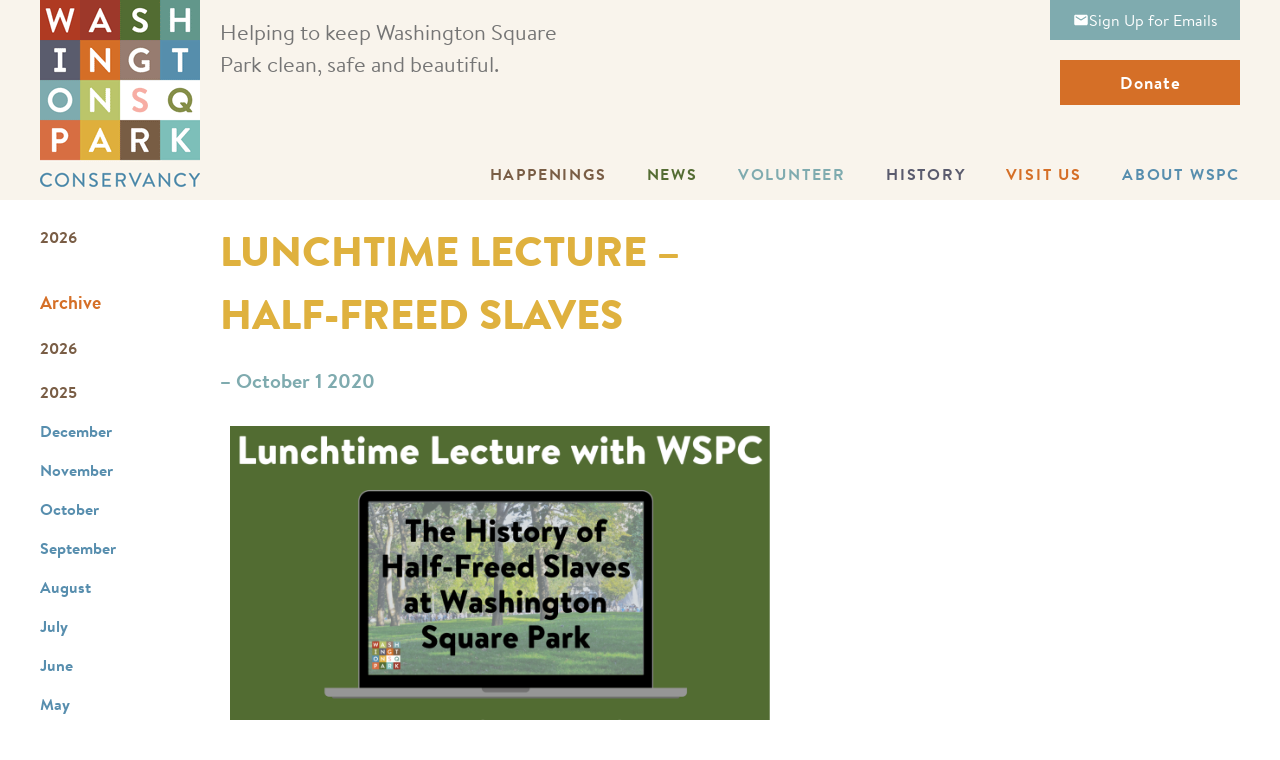

--- FILE ---
content_type: text/html; charset=UTF-8
request_url: https://washingtonsqpark.org/events/2020-10-01-lunchtime-lecture-half-freed-slaves/
body_size: 9718
content:
<!DOCTYPE html>
<!--[if IE 7]>
<html class="ie ie7" lang="en-US">
<![endif]-->
<!--[if IE 8]>
<html class="ie ie8" lang="en-US">
<![endif]-->
<!--[if !(IE 7) | !(IE 8)  ]><!-->
<html lang="en-US">
<!--<![endif]-->
<head>
<meta charset="UTF-8" />
<meta name="viewport" content="width=device-width, initial-scale=1.0">
<meta http-equiv="X-UA-Compatible" content="IE=edge,chrome=1">
<title>Lunchtime Lecture - Half-freed Slaves - Washington Square Park</title>
<link rel="profile" href="http://gmpg.org/xfn/11" />
<link rel="pingback" href="https://washingtonsqpark.org/xmlrpc.php" />
<!--[if lt IE 9]>
<script src="https://washingtonsqpark.org/wp-content/themes/wspc/js/html5.js" type="text/javascript"></script>
<![endif]-->
<meta name='robots' content='index, follow, max-image-preview:large, max-snippet:-1, max-video-preview:-1' />
	<style>img:is([sizes="auto" i], [sizes^="auto," i]) { contain-intrinsic-size: 3000px 1500px }</style>
	
	<!-- This site is optimized with the Yoast SEO plugin v26.7 - https://yoast.com/wordpress/plugins/seo/ -->
	<link rel="canonical" href="https://washingtonsqpark.org/events/2020-10-01-lunchtime-lecture-half-freed-slaves/" />
	<meta property="og:locale" content="en_US" />
	<meta property="og:type" content="article" />
	<meta property="og:title" content="Lunchtime Lecture - Half-freed Slaves - Washington Square Park" />
	<meta property="og:description" content="In the 1600s, the land that would become Washington Square Park was a world away from the space we know and love today. It was then farmland, and it was tended to by two men: Anthony Portuguese and Manuel Trumpeter. They were half-freed slaves. On Thursday, October 1st from 12:30-1:00pm join WSPC Deputy Director Sheryl [&hellip;]" />
	<meta property="og:url" content="https://washingtonsqpark.org/events/2020-10-01-lunchtime-lecture-half-freed-slaves/" />
	<meta property="og:site_name" content="Washington Square Park" />
	<meta property="article:modified_time" content="2020-09-18T14:36:00+00:00" />
	<meta property="og:image" content="https://washingtonsqpark.org/wp-content/uploads/2020/09/11.png" />
	<meta property="og:image:width" content="2000" />
	<meta property="og:image:height" content="1428" />
	<meta property="og:image:type" content="image/png" />
	<script type="application/ld+json" class="yoast-schema-graph">{"@context":"https://schema.org","@graph":[{"@type":"WebPage","@id":"https://washingtonsqpark.org/events/2020-10-01-lunchtime-lecture-half-freed-slaves/","url":"https://washingtonsqpark.org/events/2020-10-01-lunchtime-lecture-half-freed-slaves/","name":"Lunchtime Lecture - Half-freed Slaves - Washington Square Park","isPartOf":{"@id":"https://washingtonsqpark.org/#website"},"primaryImageOfPage":{"@id":"https://washingtonsqpark.org/events/2020-10-01-lunchtime-lecture-half-freed-slaves/#primaryimage"},"image":{"@id":"https://washingtonsqpark.org/events/2020-10-01-lunchtime-lecture-half-freed-slaves/#primaryimage"},"thumbnailUrl":"https://washingtonsqpark.org/wp-content/uploads/2020/09/11.png","datePublished":"2020-09-18T14:35:58+00:00","dateModified":"2020-09-18T14:36:00+00:00","breadcrumb":{"@id":"https://washingtonsqpark.org/events/2020-10-01-lunchtime-lecture-half-freed-slaves/#breadcrumb"},"inLanguage":"en-US","potentialAction":[{"@type":"ReadAction","target":["https://washingtonsqpark.org/events/2020-10-01-lunchtime-lecture-half-freed-slaves/"]}]},{"@type":"ImageObject","inLanguage":"en-US","@id":"https://washingtonsqpark.org/events/2020-10-01-lunchtime-lecture-half-freed-slaves/#primaryimage","url":"https://washingtonsqpark.org/wp-content/uploads/2020/09/11.png","contentUrl":"https://washingtonsqpark.org/wp-content/uploads/2020/09/11.png","width":2000,"height":1428},{"@type":"BreadcrumbList","@id":"https://washingtonsqpark.org/events/2020-10-01-lunchtime-lecture-half-freed-slaves/#breadcrumb","itemListElement":[{"@type":"ListItem","position":1,"name":"Events","item":"https://washingtonsqpark.org/events/archive/"},{"@type":"ListItem","position":2,"name":"Lunchtime Lecture &#8211; Half-freed Slaves"}]},{"@type":"WebSite","@id":"https://washingtonsqpark.org/#website","url":"https://washingtonsqpark.org/","name":"Washington Square Park","description":"Helping to keep Washington Square Park clean, safe and beautiful.","potentialAction":[{"@type":"SearchAction","target":{"@type":"EntryPoint","urlTemplate":"https://washingtonsqpark.org/?s={search_term_string}"},"query-input":{"@type":"PropertyValueSpecification","valueRequired":true,"valueName":"search_term_string"}}],"inLanguage":"en-US"}]}</script>
	<!-- / Yoast SEO plugin. -->


<link rel='dns-prefetch' href='//fonts.googleapis.com' />
<link rel="alternate" type="application/rss+xml" title="Washington Square Park &raquo; Feed" href="https://washingtonsqpark.org/feed/" />
<link rel="alternate" type="application/rss+xml" title="Washington Square Park &raquo; Comments Feed" href="https://washingtonsqpark.org/comments/feed/" />
<script type="text/javascript">
/* <![CDATA[ */
window._wpemojiSettings = {"baseUrl":"https:\/\/s.w.org\/images\/core\/emoji\/16.0.1\/72x72\/","ext":".png","svgUrl":"https:\/\/s.w.org\/images\/core\/emoji\/16.0.1\/svg\/","svgExt":".svg","source":{"concatemoji":"https:\/\/washingtonsqpark.org\/wp-includes\/js\/wp-emoji-release.min.js?ver=6.8.3"}};
/*! This file is auto-generated */
!function(s,n){var o,i,e;function c(e){try{var t={supportTests:e,timestamp:(new Date).valueOf()};sessionStorage.setItem(o,JSON.stringify(t))}catch(e){}}function p(e,t,n){e.clearRect(0,0,e.canvas.width,e.canvas.height),e.fillText(t,0,0);var t=new Uint32Array(e.getImageData(0,0,e.canvas.width,e.canvas.height).data),a=(e.clearRect(0,0,e.canvas.width,e.canvas.height),e.fillText(n,0,0),new Uint32Array(e.getImageData(0,0,e.canvas.width,e.canvas.height).data));return t.every(function(e,t){return e===a[t]})}function u(e,t){e.clearRect(0,0,e.canvas.width,e.canvas.height),e.fillText(t,0,0);for(var n=e.getImageData(16,16,1,1),a=0;a<n.data.length;a++)if(0!==n.data[a])return!1;return!0}function f(e,t,n,a){switch(t){case"flag":return n(e,"\ud83c\udff3\ufe0f\u200d\u26a7\ufe0f","\ud83c\udff3\ufe0f\u200b\u26a7\ufe0f")?!1:!n(e,"\ud83c\udde8\ud83c\uddf6","\ud83c\udde8\u200b\ud83c\uddf6")&&!n(e,"\ud83c\udff4\udb40\udc67\udb40\udc62\udb40\udc65\udb40\udc6e\udb40\udc67\udb40\udc7f","\ud83c\udff4\u200b\udb40\udc67\u200b\udb40\udc62\u200b\udb40\udc65\u200b\udb40\udc6e\u200b\udb40\udc67\u200b\udb40\udc7f");case"emoji":return!a(e,"\ud83e\udedf")}return!1}function g(e,t,n,a){var r="undefined"!=typeof WorkerGlobalScope&&self instanceof WorkerGlobalScope?new OffscreenCanvas(300,150):s.createElement("canvas"),o=r.getContext("2d",{willReadFrequently:!0}),i=(o.textBaseline="top",o.font="600 32px Arial",{});return e.forEach(function(e){i[e]=t(o,e,n,a)}),i}function t(e){var t=s.createElement("script");t.src=e,t.defer=!0,s.head.appendChild(t)}"undefined"!=typeof Promise&&(o="wpEmojiSettingsSupports",i=["flag","emoji"],n.supports={everything:!0,everythingExceptFlag:!0},e=new Promise(function(e){s.addEventListener("DOMContentLoaded",e,{once:!0})}),new Promise(function(t){var n=function(){try{var e=JSON.parse(sessionStorage.getItem(o));if("object"==typeof e&&"number"==typeof e.timestamp&&(new Date).valueOf()<e.timestamp+604800&&"object"==typeof e.supportTests)return e.supportTests}catch(e){}return null}();if(!n){if("undefined"!=typeof Worker&&"undefined"!=typeof OffscreenCanvas&&"undefined"!=typeof URL&&URL.createObjectURL&&"undefined"!=typeof Blob)try{var e="postMessage("+g.toString()+"("+[JSON.stringify(i),f.toString(),p.toString(),u.toString()].join(",")+"));",a=new Blob([e],{type:"text/javascript"}),r=new Worker(URL.createObjectURL(a),{name:"wpTestEmojiSupports"});return void(r.onmessage=function(e){c(n=e.data),r.terminate(),t(n)})}catch(e){}c(n=g(i,f,p,u))}t(n)}).then(function(e){for(var t in e)n.supports[t]=e[t],n.supports.everything=n.supports.everything&&n.supports[t],"flag"!==t&&(n.supports.everythingExceptFlag=n.supports.everythingExceptFlag&&n.supports[t]);n.supports.everythingExceptFlag=n.supports.everythingExceptFlag&&!n.supports.flag,n.DOMReady=!1,n.readyCallback=function(){n.DOMReady=!0}}).then(function(){return e}).then(function(){var e;n.supports.everything||(n.readyCallback(),(e=n.source||{}).concatemoji?t(e.concatemoji):e.wpemoji&&e.twemoji&&(t(e.twemoji),t(e.wpemoji)))}))}((window,document),window._wpemojiSettings);
/* ]]> */
</script>
<style id='wp-emoji-styles-inline-css' type='text/css'>

	img.wp-smiley, img.emoji {
		display: inline !important;
		border: none !important;
		box-shadow: none !important;
		height: 1em !important;
		width: 1em !important;
		margin: 0 0.07em !important;
		vertical-align: -0.1em !important;
		background: none !important;
		padding: 0 !important;
	}
</style>
<link rel='stylesheet' id='wp-block-library-css' href='https://washingtonsqpark.org/wp-includes/css/dist/block-library/style.min.css?ver=6.8.3' type='text/css' media='all' />
<style id='classic-theme-styles-inline-css' type='text/css'>
/*! This file is auto-generated */
.wp-block-button__link{color:#fff;background-color:#32373c;border-radius:9999px;box-shadow:none;text-decoration:none;padding:calc(.667em + 2px) calc(1.333em + 2px);font-size:1.125em}.wp-block-file__button{background:#32373c;color:#fff;text-decoration:none}
</style>
<style id='pdfemb-pdf-embedder-viewer-style-inline-css' type='text/css'>
.wp-block-pdfemb-pdf-embedder-viewer{max-width:none}

</style>
<style id='global-styles-inline-css' type='text/css'>
:root{--wp--preset--aspect-ratio--square: 1;--wp--preset--aspect-ratio--4-3: 4/3;--wp--preset--aspect-ratio--3-4: 3/4;--wp--preset--aspect-ratio--3-2: 3/2;--wp--preset--aspect-ratio--2-3: 2/3;--wp--preset--aspect-ratio--16-9: 16/9;--wp--preset--aspect-ratio--9-16: 9/16;--wp--preset--color--black: #000000;--wp--preset--color--cyan-bluish-gray: #abb8c3;--wp--preset--color--white: #ffffff;--wp--preset--color--pale-pink: #f78da7;--wp--preset--color--vivid-red: #cf2e2e;--wp--preset--color--luminous-vivid-orange: #ff6900;--wp--preset--color--luminous-vivid-amber: #fcb900;--wp--preset--color--light-green-cyan: #7bdcb5;--wp--preset--color--vivid-green-cyan: #00d084;--wp--preset--color--pale-cyan-blue: #8ed1fc;--wp--preset--color--vivid-cyan-blue: #0693e3;--wp--preset--color--vivid-purple: #9b51e0;--wp--preset--color--teal: #7fabaf;--wp--preset--color--purple: #5a5b6e;--wp--preset--color--goldenrod: #D2B262;--wp--preset--gradient--vivid-cyan-blue-to-vivid-purple: linear-gradient(135deg,rgba(6,147,227,1) 0%,rgb(155,81,224) 100%);--wp--preset--gradient--light-green-cyan-to-vivid-green-cyan: linear-gradient(135deg,rgb(122,220,180) 0%,rgb(0,208,130) 100%);--wp--preset--gradient--luminous-vivid-amber-to-luminous-vivid-orange: linear-gradient(135deg,rgba(252,185,0,1) 0%,rgba(255,105,0,1) 100%);--wp--preset--gradient--luminous-vivid-orange-to-vivid-red: linear-gradient(135deg,rgba(255,105,0,1) 0%,rgb(207,46,46) 100%);--wp--preset--gradient--very-light-gray-to-cyan-bluish-gray: linear-gradient(135deg,rgb(238,238,238) 0%,rgb(169,184,195) 100%);--wp--preset--gradient--cool-to-warm-spectrum: linear-gradient(135deg,rgb(74,234,220) 0%,rgb(151,120,209) 20%,rgb(207,42,186) 40%,rgb(238,44,130) 60%,rgb(251,105,98) 80%,rgb(254,248,76) 100%);--wp--preset--gradient--blush-light-purple: linear-gradient(135deg,rgb(255,206,236) 0%,rgb(152,150,240) 100%);--wp--preset--gradient--blush-bordeaux: linear-gradient(135deg,rgb(254,205,165) 0%,rgb(254,45,45) 50%,rgb(107,0,62) 100%);--wp--preset--gradient--luminous-dusk: linear-gradient(135deg,rgb(255,203,112) 0%,rgb(199,81,192) 50%,rgb(65,88,208) 100%);--wp--preset--gradient--pale-ocean: linear-gradient(135deg,rgb(255,245,203) 0%,rgb(182,227,212) 50%,rgb(51,167,181) 100%);--wp--preset--gradient--electric-grass: linear-gradient(135deg,rgb(202,248,128) 0%,rgb(113,206,126) 100%);--wp--preset--gradient--midnight: linear-gradient(135deg,rgb(2,3,129) 0%,rgb(40,116,252) 100%);--wp--preset--font-size--small: 13px;--wp--preset--font-size--medium: 20px;--wp--preset--font-size--large: 36px;--wp--preset--font-size--x-large: 42px;--wp--preset--spacing--20: 0.44rem;--wp--preset--spacing--30: 0.67rem;--wp--preset--spacing--40: 1rem;--wp--preset--spacing--50: 1.5rem;--wp--preset--spacing--60: 2.25rem;--wp--preset--spacing--70: 3.38rem;--wp--preset--spacing--80: 5.06rem;--wp--preset--shadow--natural: 6px 6px 9px rgba(0, 0, 0, 0.2);--wp--preset--shadow--deep: 12px 12px 50px rgba(0, 0, 0, 0.4);--wp--preset--shadow--sharp: 6px 6px 0px rgba(0, 0, 0, 0.2);--wp--preset--shadow--outlined: 6px 6px 0px -3px rgba(255, 255, 255, 1), 6px 6px rgba(0, 0, 0, 1);--wp--preset--shadow--crisp: 6px 6px 0px rgba(0, 0, 0, 1);}:where(.is-layout-flex){gap: 0.5em;}:where(.is-layout-grid){gap: 0.5em;}body .is-layout-flex{display: flex;}.is-layout-flex{flex-wrap: wrap;align-items: center;}.is-layout-flex > :is(*, div){margin: 0;}body .is-layout-grid{display: grid;}.is-layout-grid > :is(*, div){margin: 0;}:where(.wp-block-columns.is-layout-flex){gap: 2em;}:where(.wp-block-columns.is-layout-grid){gap: 2em;}:where(.wp-block-post-template.is-layout-flex){gap: 1.25em;}:where(.wp-block-post-template.is-layout-grid){gap: 1.25em;}.has-black-color{color: var(--wp--preset--color--black) !important;}.has-cyan-bluish-gray-color{color: var(--wp--preset--color--cyan-bluish-gray) !important;}.has-white-color{color: var(--wp--preset--color--white) !important;}.has-pale-pink-color{color: var(--wp--preset--color--pale-pink) !important;}.has-vivid-red-color{color: var(--wp--preset--color--vivid-red) !important;}.has-luminous-vivid-orange-color{color: var(--wp--preset--color--luminous-vivid-orange) !important;}.has-luminous-vivid-amber-color{color: var(--wp--preset--color--luminous-vivid-amber) !important;}.has-light-green-cyan-color{color: var(--wp--preset--color--light-green-cyan) !important;}.has-vivid-green-cyan-color{color: var(--wp--preset--color--vivid-green-cyan) !important;}.has-pale-cyan-blue-color{color: var(--wp--preset--color--pale-cyan-blue) !important;}.has-vivid-cyan-blue-color{color: var(--wp--preset--color--vivid-cyan-blue) !important;}.has-vivid-purple-color{color: var(--wp--preset--color--vivid-purple) !important;}.has-black-background-color{background-color: var(--wp--preset--color--black) !important;}.has-cyan-bluish-gray-background-color{background-color: var(--wp--preset--color--cyan-bluish-gray) !important;}.has-white-background-color{background-color: var(--wp--preset--color--white) !important;}.has-pale-pink-background-color{background-color: var(--wp--preset--color--pale-pink) !important;}.has-vivid-red-background-color{background-color: var(--wp--preset--color--vivid-red) !important;}.has-luminous-vivid-orange-background-color{background-color: var(--wp--preset--color--luminous-vivid-orange) !important;}.has-luminous-vivid-amber-background-color{background-color: var(--wp--preset--color--luminous-vivid-amber) !important;}.has-light-green-cyan-background-color{background-color: var(--wp--preset--color--light-green-cyan) !important;}.has-vivid-green-cyan-background-color{background-color: var(--wp--preset--color--vivid-green-cyan) !important;}.has-pale-cyan-blue-background-color{background-color: var(--wp--preset--color--pale-cyan-blue) !important;}.has-vivid-cyan-blue-background-color{background-color: var(--wp--preset--color--vivid-cyan-blue) !important;}.has-vivid-purple-background-color{background-color: var(--wp--preset--color--vivid-purple) !important;}.has-black-border-color{border-color: var(--wp--preset--color--black) !important;}.has-cyan-bluish-gray-border-color{border-color: var(--wp--preset--color--cyan-bluish-gray) !important;}.has-white-border-color{border-color: var(--wp--preset--color--white) !important;}.has-pale-pink-border-color{border-color: var(--wp--preset--color--pale-pink) !important;}.has-vivid-red-border-color{border-color: var(--wp--preset--color--vivid-red) !important;}.has-luminous-vivid-orange-border-color{border-color: var(--wp--preset--color--luminous-vivid-orange) !important;}.has-luminous-vivid-amber-border-color{border-color: var(--wp--preset--color--luminous-vivid-amber) !important;}.has-light-green-cyan-border-color{border-color: var(--wp--preset--color--light-green-cyan) !important;}.has-vivid-green-cyan-border-color{border-color: var(--wp--preset--color--vivid-green-cyan) !important;}.has-pale-cyan-blue-border-color{border-color: var(--wp--preset--color--pale-cyan-blue) !important;}.has-vivid-cyan-blue-border-color{border-color: var(--wp--preset--color--vivid-cyan-blue) !important;}.has-vivid-purple-border-color{border-color: var(--wp--preset--color--vivid-purple) !important;}.has-vivid-cyan-blue-to-vivid-purple-gradient-background{background: var(--wp--preset--gradient--vivid-cyan-blue-to-vivid-purple) !important;}.has-light-green-cyan-to-vivid-green-cyan-gradient-background{background: var(--wp--preset--gradient--light-green-cyan-to-vivid-green-cyan) !important;}.has-luminous-vivid-amber-to-luminous-vivid-orange-gradient-background{background: var(--wp--preset--gradient--luminous-vivid-amber-to-luminous-vivid-orange) !important;}.has-luminous-vivid-orange-to-vivid-red-gradient-background{background: var(--wp--preset--gradient--luminous-vivid-orange-to-vivid-red) !important;}.has-very-light-gray-to-cyan-bluish-gray-gradient-background{background: var(--wp--preset--gradient--very-light-gray-to-cyan-bluish-gray) !important;}.has-cool-to-warm-spectrum-gradient-background{background: var(--wp--preset--gradient--cool-to-warm-spectrum) !important;}.has-blush-light-purple-gradient-background{background: var(--wp--preset--gradient--blush-light-purple) !important;}.has-blush-bordeaux-gradient-background{background: var(--wp--preset--gradient--blush-bordeaux) !important;}.has-luminous-dusk-gradient-background{background: var(--wp--preset--gradient--luminous-dusk) !important;}.has-pale-ocean-gradient-background{background: var(--wp--preset--gradient--pale-ocean) !important;}.has-electric-grass-gradient-background{background: var(--wp--preset--gradient--electric-grass) !important;}.has-midnight-gradient-background{background: var(--wp--preset--gradient--midnight) !important;}.has-small-font-size{font-size: var(--wp--preset--font-size--small) !important;}.has-medium-font-size{font-size: var(--wp--preset--font-size--medium) !important;}.has-large-font-size{font-size: var(--wp--preset--font-size--large) !important;}.has-x-large-font-size{font-size: var(--wp--preset--font-size--x-large) !important;}
:where(.wp-block-post-template.is-layout-flex){gap: 1.25em;}:where(.wp-block-post-template.is-layout-grid){gap: 1.25em;}
:where(.wp-block-columns.is-layout-flex){gap: 2em;}:where(.wp-block-columns.is-layout-grid){gap: 2em;}
:root :where(.wp-block-pullquote){font-size: 1.5em;line-height: 1.6;}
</style>
<link rel='stylesheet' id='page-list-style-css' href='https://washingtonsqpark.org/wp-content/plugins/page-list/css/page-list.css?ver=5.9' type='text/css' media='all' />
<link rel='stylesheet' id='twentytwelve-fonts-css' href='https://fonts.googleapis.com/css?family=Open+Sans:400italic,700italic,400,700&#038;subset=latin,latin-ext' type='text/css' media='all' />
<link rel='stylesheet' id='twentytwelve-style-css' href='https://washingtonsqpark.org/wp-content/themes/wspc/style.css?ver=6.8.3' type='text/css' media='all' />
<!--[if lt IE 9]>
<link rel='stylesheet' id='twentytwelve-ie-css' href='https://washingtonsqpark.org/wp-content/themes/wspc/css/ie.css?ver=20121010' type='text/css' media='all' />
<![endif]-->
<link rel='stylesheet' id='main-css' href='https://washingtonsqpark.org/wp-content/themes/wspc/dist/main.c13e38a88e037fdc77d9.css' type='text/css' media='all' />
<link rel='stylesheet' id='fonts-css' href='https://washingtonsqpark.org/wp-content/themes/wspc/fonts/fonts.css?ver=6.8.3' type='text/css' media='all' />
<script type="text/javascript" src="https://washingtonsqpark.org/wp-content/themes/wspc/js/modernizr-2.6.2.min.js?ver=1.0" id="modernizr-js"></script>
<link rel="https://api.w.org/" href="https://washingtonsqpark.org/wp-json/" /><link rel="EditURI" type="application/rsd+xml" title="RSD" href="https://washingtonsqpark.org/xmlrpc.php?rsd" />
<link rel='shortlink' href='https://washingtonsqpark.org/?p=5251' />
<link rel="alternate" title="oEmbed (JSON)" type="application/json+oembed" href="https://washingtonsqpark.org/wp-json/oembed/1.0/embed?url=https%3A%2F%2Fwashingtonsqpark.org%2Fevents%2F2020-10-01-lunchtime-lecture-half-freed-slaves%2F" />
<link rel="alternate" title="oEmbed (XML)" type="text/xml+oembed" href="https://washingtonsqpark.org/wp-json/oembed/1.0/embed?url=https%3A%2F%2Fwashingtonsqpark.org%2Fevents%2F2020-10-01-lunchtime-lecture-half-freed-slaves%2F&#038;format=xml" />
<style type="text/css">.recentcomments a{display:inline !important;padding:0 !important;margin:0 !important;}</style><link rel="stylesheet" type="text/css" href="https://washingtonsqpark.org/wp-content/themes/wspc/css/custom-responsive.css" media="screen" />
        
<!-- Global site tag (gtag.js) - Google Analytics -->
<script async src="https://www.googletagmanager.com/gtag/js?id=G-Q8YXB9XLV8"></script>
<script>
  window.dataLayer = window.dataLayer || [];
  function gtag(){dataLayer.push(arguments);}
  gtag('js', new Date());

  gtag('config', 'G-Q8YXB9XLV8');
</script>
</head>

<body class="wp-singular event-template-default single single-event postid-5251 wp-theme-wspc antialiased custom-font-enabled single-author">
<div id="mobile-menu">
    <div class="mobile-button"><div class="mobile-hamburger"></div></div>
    <div class="mobile-container">
        <div class="mobile-close"></div>
                        <div class="menu-header-nav-container"><ul class="nav-menu"><li id="menu-item-139" class="brown-text menu-item menu-item-type-post_type menu-item-object-page menu-item-139"><a href="https://washingtonsqpark.org/events/">Happenings</a></li>
<li id="menu-item-138" class="olive2-text menu-item menu-item-type-post_type menu-item-object-page menu-item-138"><a href="https://washingtonsqpark.org/news/">News</a></li>
<li id="menu-item-137" class="teal-text menu-item menu-item-type-post_type menu-item-object-page menu-item-137"><a href="https://washingtonsqpark.org/volunteer/">Volunteer</a></li>
<li id="menu-item-443" class="purple-text menu-item menu-item-type-post_type menu-item-object-page menu-item-443"><a href="https://washingtonsqpark.org/history/">History</a></li>
<li id="menu-item-29" class="orange-text menu-item menu-item-type-post_type menu-item-object-page menu-item-29"><a href="https://washingtonsqpark.org/visit-us/">Visit Us</a></li>
<li id="menu-item-136" class="blue2-text menu-item menu-item-type-post_type menu-item-object-page menu-item-136"><a href="https://washingtonsqpark.org/about-wspc/">About WSPC</a></li>
</ul></div>    </div>
</div>
<div id="page" class="hfeed site">
    <div class="header-container">
	<header id="masthead" class="clear site-header" role="banner">
        <!-- #logo and description -->
		<div class="alignleft header-branding clear px-4 md:px-5 xl:px-0">
            <div class="alignleft header-logo-image">
                            <a href="https://washingtonsqpark.org/">
                    <img src="https://washingtonsqpark.org/wp-content/uploads/2013/10/copy-WSP_Logo_Animation.gif" class="header-image" width="160px" alt="" />
                </a>
                        </div>
            <div class="alignleft header-description">
                <h2 class="site-description purple-text">Helping to keep Washington Square Park clean, safe and beautiful.</h2>
            </div>
		</div>
        <section class="header-links alignright clear flex items-center justify-end lg:block px-4 md:px-5 lg:pt-0 xl:px-0">             

		<style>
		  .email-signup-btn {
			background-color: #7fabaf;
			color: #ffffff;
			width: 190px;
			height: 40px;
			display: inline-flex;
			align-items: center;
			justify-content: center;
			gap: 8px;
			text-decoration: none;
			border-radius: 0px;
			transition: background-color 0.15s ease;
		  }

		  /* Click / tap state (mobile + desktop) */
		  .email-signup-btn:active {
			background-color: #9ca3af; /* gray */
		  }

		  /* Keyboard accessibility */
		  .email-signup-btn:focus-visible {
			outline: 2px solid #4b6f73;
			outline-offset: 2px;
		  }

		  /* Mobile safety */
		  @media (max-width: 640px) {
			.email-signup-btn {
			  width: 100%;
			  max-width: 190px;
			}
		  }
		</style>

		<div class="alignright">
		  <a
			href="https://washingtonsqpark.org/about-wspc/newsletter/"
			target="_blank"
			rel="noopener noreferrer"
			class="email-signup-btn button btn"
		  >
			<!-- Email icon (left) -->
			<svg
			  xmlns="http://www.w3.org/2000/svg"
			  width="16"
			  height="16"
			  fill="currentColor"
			  viewBox="0 0 24 24"
			  aria-hidden="true"
			>
			  <path d="M20 4H4a2 2 0 00-2 2v12a2 2 0 002 2h16a2 2 0 002-2V6a2 2 0 00-2-2zm0 4-8 5-8-5V6l8 5 8-5v2z"/>
			</svg>

			<span>Sign Up for Emails</span>
		  </a>
		</div>
            <div id="donate" class="lg:pt-5 lg:clear-both lg:float-right">
                              <a href="https://washingtonsqpark.org/donate/" class="btn lg:btn-lg">Donate</a>
            </div

                
        </section>
        <!-- #site-navigation -->
        <nav id="site-navigation" class="main-navigation alignright hidden lg:block px-4 md:px-5 xl:px-0" role="navigation">
            <h3 class="menu-toggle">Menu</h3>
            <a class="assistive-text" href="#content" title="Skip to content">Skip to content</a>
                                    <div class="menu-header-nav-container"><ul class="nav-menu alignright"><li class="brown-text menu-item menu-item-type-post_type menu-item-object-page menu-item-139"><a href="https://washingtonsqpark.org/events/">Happenings</a></li>
<li class="olive2-text menu-item menu-item-type-post_type menu-item-object-page menu-item-138"><a href="https://washingtonsqpark.org/news/">News</a></li>
<li class="teal-text menu-item menu-item-type-post_type menu-item-object-page menu-item-137"><a href="https://washingtonsqpark.org/volunteer/">Volunteer</a></li>
<li class="purple-text menu-item menu-item-type-post_type menu-item-object-page menu-item-443"><a href="https://washingtonsqpark.org/history/">History</a></li>
<li class="orange-text menu-item menu-item-type-post_type menu-item-object-page menu-item-29"><a href="https://washingtonsqpark.org/visit-us/">Visit Us</a></li>
<li class="blue2-text menu-item menu-item-type-post_type menu-item-object-page menu-item-136"><a href="https://washingtonsqpark.org/about-wspc/">About WSPC</a></li>
</ul></div>        </nav>

	</header><!-- #masthead -->
    </div>

    <div class='main-container'>
	<div id="main" class="wrapper">

<div id="primary" class="site-content clear">
    <div class='wsp-page alignleft'>

        <!-- events archive sidebar -->
        <nav class='page-sidenav'>
    <!-- upcoming -->
        <ul class='sidebar-upcoming'>
        <li class='archive-year'>
            <span class='brown-text'>2026</span>
            <ul class='sidebar-archive-months'>
                    </ul>
        </li>
    </ul>


    <!-- archive -->
    
    <ul class='sidebar-archive'>
        <h2 class='page-sidenav-header bright-red-text'>Archive</h2>
        <li class='archive-year-li'>
            <a href='javascript:;' class='archive-year brown-text'>2026</a>
            <ul class='sidebar-archive-months'>
                            </ul>
        </li>
        <li class='archive-year-li'>
            <a href='javascript:;' class='archive-year brown-text' >2025</a>
            <ul class='sidebar-archive-months'>
                                <li class='sidebar-archive-month'>
                    <a href='https://washingtonsqpark.org/events/archive/on/2025/12' class='archive-month blue2-text'>December</a>
                </li>
                                                                        <li class='sidebar-archive-month'>
                    <a href='https://washingtonsqpark.org/events/archive/on/2025/11' class='archive-month blue2-text'>November</a>
                </li>
                                                        <li class='sidebar-archive-month'>
                    <a href='https://washingtonsqpark.org/events/archive/on/2025/10' class='archive-month blue2-text'>October</a>
                </li>
                                                                                                                                                                                                                                                                                                                                                                                                                                                                                                                                                                                                                                                        <li class='sidebar-archive-month'>
                    <a href='https://washingtonsqpark.org/events/archive/on/2025/09' class='archive-month blue2-text'>September</a>
                </li>
                                                                                                                                                                                                                                                                                                                                                                                                                                                                                                                                                                                                                                                                                                                                                                                                                                                                                                                                                                                                                                                                                                        <li class='sidebar-archive-month'>
                    <a href='https://washingtonsqpark.org/events/archive/on/2025/08' class='archive-month blue2-text'>August</a>
                </li>
                                                                                                                                                                                                                                                                                                                                                                                                                                                                                                                                                                                                                                                                                                                                                                                                                                                                                                                                                                                                                                                                                                                                                                                                        <li class='sidebar-archive-month'>
                    <a href='https://washingtonsqpark.org/events/archive/on/2025/07' class='archive-month blue2-text'>July</a>
                </li>
                                                                                                                                                                                                                                                                                                                                                                                                                                                                                                                                                                                                                                                                                                                                                                                                                                                                                                                                                                                                                                                                                                                                                                                                                                                                                                                                                                        <li class='sidebar-archive-month'>
                    <a href='https://washingtonsqpark.org/events/archive/on/2025/06' class='archive-month blue2-text'>June</a>
                </li>
                                                                                                                                                                                                                                                                                                                                                                                                                                                                                                                                                                                                                                                                                                                                                                                                                                                                                                                                                                                                                                                                                                                                        <li class='sidebar-archive-month'>
                    <a href='https://washingtonsqpark.org/events/archive/on/2025/05' class='archive-month blue2-text'>May</a>
                </li>
                                                                                                                                                                                                                                                                                                                                                                                                                                                                                                                                                                                                                                                                                                                                                                                                                                                                                                                                                                                                                                                        <li class='sidebar-archive-month'>
                    <a href='https://washingtonsqpark.org/events/archive/on/2025/04' class='archive-month blue2-text'>April</a>
                </li>
                                            </ul>
        </li>
        <li class='archive-year-li'>
            <a href='javascript:;' class='archive-year brown-text' >2024</a>
            <ul class='sidebar-archive-months'>
                                <li class='sidebar-archive-month'>
                    <a href='https://washingtonsqpark.org/events/archive/on/2024/12' class='archive-month blue2-text'>December</a>
                </li>
                                        <li class='sidebar-archive-month'>
                    <a href='https://washingtonsqpark.org/events/archive/on/2024/11' class='archive-month blue2-text'>November</a>
                </li>
                                        <li class='sidebar-archive-month'>
                    <a href='https://washingtonsqpark.org/events/archive/on/2024/10' class='archive-month blue2-text'>October</a>
                </li>
                                                                                                                                                                                                                                                                                                                                                                                                                                                                                                                                                                                                                                                                                                                                                                        <li class='sidebar-archive-month'>
                    <a href='https://washingtonsqpark.org/events/archive/on/2024/09' class='archive-month blue2-text'>September</a>
                </li>
                                                                                                                                                                                                                                                                                                                                                                                                                                                                                                                                                                                                                                                                                                                                                                                                                        <li class='sidebar-archive-month'>
                    <a href='https://washingtonsqpark.org/events/archive/on/2024/08' class='archive-month blue2-text'>August</a>
                </li>
                                                                                                                                                                                                                                                                                                                                                                                                                                                                                                                                                                                                                                                                                                                                                                                                                                                                                                                                                                                                                                                        <li class='sidebar-archive-month'>
                    <a href='https://washingtonsqpark.org/events/archive/on/2024/07' class='archive-month blue2-text'>July</a>
                </li>
                                                                                                                                                                                                                                                                                                                                                                                                                                                                                                                                                                                                                                                                                                                                                                                                                                                                                                                                                                                                                                                        <li class='sidebar-archive-month'>
                    <a href='https://washingtonsqpark.org/events/archive/on/2024/06' class='archive-month blue2-text'>June</a>
                </li>
                                                                                                                                                                                                                                                                                                                                                                                                                                                                                                                                                                                                                                                                                                                                                                                                                                                                                                                                                                                                                                                        <li class='sidebar-archive-month'>
                    <a href='https://washingtonsqpark.org/events/archive/on/2024/05' class='archive-month blue2-text'>May</a>
                </li>
                                                                                                                                                                                                                                                                                                                                                                                                                                                                                                                                                                                                                                                                        <li class='sidebar-archive-month'>
                    <a href='https://washingtonsqpark.org/events/archive/on/2024/04' class='archive-month blue2-text'>April</a>
                </li>
                                                                    </ul>
        </li>
    </ul>

</nav> <!-- #sidenav -->
        <!-- events archive sidebar -->

        <div id="content" role="main" class='default-page-content'>
		        
			<article id="post-5251" class="post-5251 event type-event status-publish has-post-thumbnail hentry">

			<header class="entry-header event-page-header">
				<!-- Display event title -->
				<h2 class="gold-text entry-title">Lunchtime Lecture &#8211; Half-freed Slaves</h2>
                <div class='event-date teal-text'> &ndash; October 1 2020</div>
			</header><!-- .entry-header -->
	
			<div class="entry-content">
				<!-- The content or the description of the event-->
				<p><a href="https://us02web.zoom.us/webinar/register/WN_3rHurNMfTmSoqCEy1piyOQ"><img fetchpriority="high" decoding="async" class=" wp-image-5252 aligncenter" src="https://washingtonsqpark.org/wp-content/uploads/2020/09/1-1024x731.png" alt="1" width="540" height="385" srcset="https://washingtonsqpark.org/wp-content/uploads/2020/09/1-1024x731.png 1024w, https://washingtonsqpark.org/wp-content/uploads/2020/09/1-300x214.png 300w, https://washingtonsqpark.org/wp-content/uploads/2020/09/1-624x446.png 624w, https://washingtonsqpark.org/wp-content/uploads/2020/09/1.png 2000w" sizes="(max-width: 540px) 100vw, 540px" /></a></p>
<p>In the 1600s, the land that would become Washington Square Park was a world away from the space we know and love today. It was then farmland, and it was tended to by two men: Anthony Portuguese and Manuel Trumpeter. They were half-freed slaves. <strong>On Thursday, October 1st from 12:30-1:00pm</strong> join WSPC Deputy Director Sheryl Woodruff as she shares their stories.</p>
<p><a href="https://us02web.zoom.us/webinar/register/WN_3rHurNMfTmSoqCEy1piyOQ"><img decoding="async" class="size-thumbnail wp-image-4869 aligncenter" src="https://washingtonsqpark.org/wp-content/uploads/2020/05/Buttons-150x150.png" alt="Buttons" width="150" height="150" srcset="https://washingtonsqpark.org/wp-content/uploads/2020/05/Buttons-150x150.png 150w, https://washingtonsqpark.org/wp-content/uploads/2020/05/Buttons-300x300.png 300w, https://washingtonsqpark.org/wp-content/uploads/2020/05/Buttons-1024x1024.png 1024w, https://washingtonsqpark.org/wp-content/uploads/2020/05/Buttons-624x624.png 624w, https://washingtonsqpark.org/wp-content/uploads/2020/05/Buttons.png 1080w" sizes="(max-width: 150px) 100vw, 150px" /></a></p>
			</div><!-- .entry-content -->

			<footer class="event-footer clear">
            
            
                            <div class='purple alignleft'>
                    <a class='prev-button btn' href='http://washingtonsqpark.org/events/2020-10-01-canceled-yoga-in-the-park-inside' class=''>Previous</a>
                </div>
                        
                                        <div class='purple alignright'>
                    <a class='next-button btn' href='http://washingtonsqpark.org/events/event/2020-10-01-lunchtime-lecture-half-freed-slaves' class=''>Next</a>
                </div>
            			</footer><!-- .entry-meta -->

			</article><!-- #post-5251 -->

		
        </div><!-- #content -->
	</div><!-- wsp-page -->
    
<div id="secondary" class="widget-area wsp-block-widget" role="complementary">
    <aside class='clear'>
        <!-- CONTACT -->
    

        <!-- EVENTS -->
        
        <!-- NEWS -->
                
    </aside>

</div><!-- #secondary -->

</div><!-- #primary -->

<!-- Call template footer -->
	</div><!-- #main .wrapper -->
	</div><!-- .main-container .wrapper -->
    <div class='footer-container'>
	<footer id="colophon" class='clear' role="contentinfo">
		<div class="site-info md:flex justify-between">
                        <section class='footer disclaimer flex md:gap-x-2.5 md:w-6/12 xl:w-auto'>
                <div class='footer-logo w-2/12 md:w-auto'>
                    <img src="https://washingtonsqpark.org/wp-content/themes/wspc/images/footer-logo-lg.png" class="footer-logo" alt="" />
                </div>
                <div class='footer-copyright w-10/12 md:w-auto'>
                    <p>Washington Square Park is property of the City of New York and under the jurisdiction of the Department of Parks & Recreation.<br/>
                    Copyright &copy;2026 Washington Square Park Conservancy, Inc. All Rights Reserved.<br/>
                    For information on your privacy, please read our <a href='/privacy-policy'>Privacy Policy</a>.
                </div>
            </section>
                        <div class="flex mt-6 md:hidden">
                <div class="w-2/12 shrink-0"></div>
                <div class="wspc-newsletter-signup signup_form w-10/12 lg:pt-5" >
                    <form action="https://washingtonsquareparkconservancy.us7.list-manage.com/subscribe/post-json?u=ee4f302fdde97252c00619de3&amp;id=8728dba38e&amp;c=?" method="post" id="mc-embedded-subscribe-form" name="mc-embedded-subscribe-form" class="validate" target="_blank" novalidate>
                        <div id="mc_embed_signup_scroll" class="flex">
                        <input type="email" value="" name="EMAIL" class="email teal w-full" id="mce-EMAIL" placeholder="Email address" required>
                        <!-- real people should not fill this in and expect good things - do not remove this or risk form bot signups-->
                        <div style="position: absolute; left: -5000px;" aria-hidden="true"><input type="text" name="b_ee4f302fdde97252c00619de3_8728dba38e" tabindex="-1" value=""></div>
                        <input type="submit" value="Sign Up" name="subscribe" id="mc-embedded-subscribe" class="mc-embedded-subscribe button btn submit !my-0 !ml-0" style="clear:none;">
                        </div>
                    </form>
                </div>
            </div>
                        <section class="footer flex md:block menu md:w-6/12 xl:w-auto mt-8 md:mt-0">
                <div class="w-2/12 md:hidden"></div>
                <div class="w-10/12 md:w-auto flex md:block justify-between">
                    <ul id="menu-footer" class="menu md:flex justify-end gap-x-[18px]">
                                                                                                                            <li>
                                <a href='https://washingtonsqpark.org/about-wspc/#Staff'>Contact Us</a>
                            </li>
                                                                            <li>
                                <a href='https://washingtonsqpark.org/privacy-policy/'>Privacy Policy</a>
                            </li>
                                                                            <li>
                                <a href='https://washingtonsqpark.org/terms-of-use/'>Terms of Use</a>
                            </li>
                                                                            <li>
                                <a href='https://washingtonsqpark.org/site-map/'>Site Map</a>
                            </li>
                                            </ul>
    
                                             <!-- #social-links -->
                    <div class="social_links flex justify-end md:mt-5">
                        <a title="Twitter" class="social_icon twitter_icon" href="https://twitter.com/WSPConservancy">Twitter</a>
                        <a title="Facebook" class="social_icon facebook_icon" href="https://www.facebook.com/WashingtonSquareParkConservancy">Facebook</a>
                        <a title="Instagram" class="social_icon" href="https://www.instagram.com/wspconservancy/"><span class="instagram-icon"></span></a>                   
                        <!-- <a title="Email" class="social_icon email_icon" href="mailto:hello@washingtonsquareparkconservancy.org">Email</a> -->
                    </div>
                </div>
            </section>
		</div><!-- .site-info -->
	</footer><!-- #colophon -->
    </div>
</div><!-- #page -->
<script type="speculationrules">
{"prefetch":[{"source":"document","where":{"and":[{"href_matches":"\/*"},{"not":{"href_matches":["\/wp-*.php","\/wp-admin\/*","\/wp-content\/uploads\/*","\/wp-content\/*","\/wp-content\/plugins\/*","\/wp-content\/themes\/wspc\/*","\/*\\?(.+)"]}},{"not":{"selector_matches":"a[rel~=\"nofollow\"]"}},{"not":{"selector_matches":".no-prefetch, .no-prefetch a"}}]},"eagerness":"conservative"}]}
</script>
<script type="text/javascript" src="https://washingtonsqpark.org/wp-content/themes/wspc/js/navigation.js?ver=1.0" id="twentytwelve-navigation-js"></script>
<script type="text/javascript" src="https://washingtonsqpark.org/wp-content/themes/wspc/dist/main.c13e38a88e037fdc77d9.js?ver=1.0.0" id="main-js"></script>
<script>(function(){function c(){var b=a.contentDocument||a.contentWindow.document;if(b){var d=b.createElement('script');d.innerHTML="window.__CF$cv$params={r:'9bfe0ee63f602da2',t:'MTc2ODczODk1MC4wMDAwMDA='};var a=document.createElement('script');a.nonce='';a.src='/cdn-cgi/challenge-platform/scripts/jsd/main.js';document.getElementsByTagName('head')[0].appendChild(a);";b.getElementsByTagName('head')[0].appendChild(d)}}if(document.body){var a=document.createElement('iframe');a.height=1;a.width=1;a.style.position='absolute';a.style.top=0;a.style.left=0;a.style.border='none';a.style.visibility='hidden';document.body.appendChild(a);if('loading'!==document.readyState)c();else if(window.addEventListener)document.addEventListener('DOMContentLoaded',c);else{var e=document.onreadystatechange||function(){};document.onreadystatechange=function(b){e(b);'loading'!==document.readyState&&(document.onreadystatechange=e,c())}}}})();</script></body>
</html>


--- FILE ---
content_type: text/css
request_url: https://washingtonsqpark.org/wp-content/themes/wspc/style.css?ver=6.8.3
body_size: 102
content:
/*
Theme Name: Washington Square Park Conservancy
Author: Edwin Lee & Frank LaRocca
Author URI: http://EdwinLee.info
Description: Custom Wordpress Theme for Washington Square Park Conservancy Group
Version: 1.1
License: GNU General Public License v2 or later
License URI: http://www.gnu.org/licenses/gpl-2.0.html
Tags: light, gray, white, one-column, two-columns, right-sidebar, flexible-width, custom-background, custom-header, custom-menu, editor-style, featured-images, flexible-header, full-width-template, microformats, post-formats, rtl-language-support, sticky-post, theme-options, translation-ready
Text Domain: wsp

This theme, like WordPress, is licensed under the GPL.
Use it to make something cool, have fun, and share what you've learned with others.
*/



--- FILE ---
content_type: text/css
request_url: https://washingtonsqpark.org/wp-content/themes/wspc/dist/main.c13e38a88e037fdc77d9.css
body_size: 9311
content:
a,abbr,acronym,address,applet,article,aside,audio,b,big,blockquote,body,canvas,caption,center,cite,code,dd,del,details,dfn,div,dl,dt,em,embed,fieldset,figcaption,figure,footer,form,h1,h2,h3,h4,h5,h6,header,hgroup,html,i,iframe,img,ins,kbd,label,legend,li,mark,menu,nav,object,ol,output,p,pre,q,ruby,s,samp,section,small,span,strike,strong,sub,summary,sup,table,tbody,td,tfoot,th,thead,time,tr,tt,u,ul,var,video{border:0;font-size:100%;margin:0;padding:0}body{line-height:1}ol,ul{list-style:none}blockquote,q{quotes:none}blockquote:after,blockquote:before,q:after,q:before{content:"";content:none}table{border-spacing:0}caption,td,th{font-weight:400;text-align:left}h1,h2,h3,h4,h5,h6{clear:both}html{-webkit-text-size-adjust:100%;-ms-text-size-adjust:100%;font-size:100%;overflow-y:scroll}a:focus{outline:thin dotted}article,aside,details,figcaption,figure,footer,header,hgroup,nav,section{display:block}audio,canvas,video{display:inline}audio:not([controls]){display:none}del{color:#333}ins{background:#fff9c0;text-decoration:none}hr{background-color:#ccc;border:0;height:1px;margin:24px 24px 1.714285714rem}small{font-size:smaller}img{-ms-interpolation-mode:bicubic;border:0}.clear:after,.format-status .entry-header:after,.wrapper:after{clear:both}.clear:after,.clear:before,.format-status .entry-header:after,.format-status .entry-header:before,.wrapper:after,.wrapper:before{content:"";display:table}.menu-toggle,button,input[type=button],input[type=reset],input[type=submit]{cursor:pointer}button[disabled],input[disabled]{cursor:default}.page-id-4133 .default-page-content{box-sizing:border-box;-webkit-box-sizing:border-box;-moz-box-sizing:border-box;float:none;margin:50px auto;max-width:960px;width:100%}.page-id-4133 .entry-header{margin-bottom:20px}.custom-font p,body .custom-font{font-family:BrandonText-Bold,Arial,Helvetica,sans-serif!important}@media only screen and (min-width:960px){.thankyou-message{float:left;width:45%}.thankyou-message p{padding-right:40px}#post-4133 .entry-content img{float:right;margin-top:-70px!important;width:55%}footer[role=contentinfo]{height:220px}}.comment-content img,.entry-content img,.widget img{max-width:100%}img[class*=align],img[class*=attachment-],img[class*=wp-image-]{height:auto}img.header-image,img.size-full,img.size-large,img.wp-post-image{height:auto;max-width:100%}embed,iframe,object,video{max-width:100%}.entry-content .twitter-tweet-rendered{max-width:100%!important}.alignleft{float:left}.alignright{float:right}.aligncenter{display:block;margin-left:auto;margin-right:auto}.wp-caption{max-width:100%;padding:4px}em,i{font-style:italic}b,strong{font-family:BrandonText-Bold,sans-serif}.site-content nav{clear:both;overflow:hidden}.sgpb-main-html-content-wrapper .signup_form{width:100%}body #sgpb-popup-dialog-main-div-wrapper .sg-popup-content{border:none!important;border-radius:0!important;box-shadow:none!important;padding:40px!important}body.home #sgpb-popup-dialog-main-div-wrapper .sg-popup-content{background:#80acaf!important;text-align:center}body.page-id-130 #sgpb-popup-dialog-main-div-wrapper .sg-popup-content{background:#7fabaf!important;text-align:center}body.page-id-384 #sgpb-popup-dialog-main-div-wrapper .sg-popup-content{background:#5a5b6e!important;text-align:center}body #sgpb-popup-dialog-main-div-wrapper .sg-popup-content form{float:none;margin-top:34px;width:100%}body #sgpb-popup-dialog-main-div-wrapper .sg-popup-content form input{height:50px}body #sgpb-popup-dialog-main-div-wrapper .sg-popup-content form input[type=email]{background:#fff;box-sizing:border-box;color:#555;width:75%}body #sgpb-popup-dialog-main-div-wrapper .sg-popup-content form input[type=submit]{width:25%}body.page-id-384 #sgpb-popup-dialog-main-div-wrapper .sg-popup-content form input[type=submit]{background:#7fabaf}body #sgpb-popup-dialog-main-div-wrapper .sg-popup-content form input[type=submit]:hover{background:#d56e49!important;color:#fff}body #sgpb-popup-dialog-main-div-wrapper .sg-popup-content h2,body #sgpb-popup-dialog-main-div-wrapper .sg-popup-content h3{color:#fff;display:block;font-family:BrandonText-Black,Arial,Helvetica,sans-serif;font-size:34px;font-weight:400;letter-spacing:2.3px;line-height:1;margin-bottom:20px;text-transform:uppercase}body #sgpb-popup-dialog-main-div-wrapper .sg-popup-content h2{color:#efb73c}body #sgpb-popup-dialog-main-div-wrapper .sg-popup-content p{color:#fff;font-family:BrandonText-Regular,Arial,Helvetica,sans-serif;font-size:20px;font-weight:400;line-height:24px;margin:0 auto;max-width:580px}body #sgpb-popup-dialog-main-div-wrapper img.sgpb-popup-close-button-1{top:5px!important}body{color:#444;text-rendering:optimizeLegibility}body,body.custom-font-enabled{font-family:BrandonText-Regular,Arial,Helvetica,sans-serif}.assistive-text,.site .screen-reader-text{clip:rect(1px,1px,1px,1px);position:absolute!important}.main-navigation .assistive-text:active,.main-navigation .assistive-text:focus,.main-navigation .assistive-text:hover{clip:auto!important;background:#fff;border:2px solid #333;border-radius:3px;color:#000;display:block;font-size:12px;left:5px;padding:12px;position:absolute;top:5px;z-index:100000}.site-header h2{color:#757575;font-size:22px;font-weight:400;line-height:32px}.main-navigation a{color:#5e5e5e}.main-navigation a:hover{color:#21759b}.main-navigation div.nav-menu>ul,.main-navigation ul.nav-menu{display:none}.main-navigation ul.nav-menu.toggled-on,.menu-toggle{display:inline-block}.widget-area .widget,section[role=banner]{margin-bottom:3.428571429rem}.widget-area .widget{word-wrap:break-word;-webkit-hyphens:auto;hyphens:auto}.widget-area .widget h3{margin-bottom:1.714285714rem}.widget-area .widget .textwidget,.widget-area .widget li,.widget-area .widget p{font-size:13px;font-size:.928571429rem;line-height:1.846153846}.widget-area .widget p{margin-bottom:1.714285714rem}.widget-area .textwidget ul{list-style:disc outside;margin:0 0 1.714285714rem}.widget-area .textwidget li{margin-left:2.571428571rem}.widget-area .widget a{color:#757575}.widget-area .widget a:hover{color:#21759b}.widget-area #s{width:53.66666666666%}.article.attachment{overflow:hidden}.image-attachment div.attachment,.image-attachment div.attachment p{text-align:center}.image-attachment div.attachment img{display:block;height:auto;margin:0 auto;max-width:100%}.widget-area .widget ul ul{margin-left:.857142857rem}.widget_rss li{margin:.857142857rem 0}.widget_recent_entries .post-date,.widget_rss .rss-date{color:#aaa;font-size:11px;font-size:.785714286rem;margin-left:.857142857rem}#wp-calendar{color:#686868;font-size:13px;font-size:.928571429rem;line-height:1.846153846;margin:0;width:100%}#wp-calendar caption,#wp-calendar td,#wp-calendar th{text-align:left}#wp-calendar #next{padding-right:1.714285714rem;text-align:right}.widget_search label{display:block;font-size:13px;font-size:.928571429rem;line-height:1.846153846}.widget_twitter li{list-style-type:none}.widget_twitter .timesince{display:block;text-align:right}img#wpstats{display:block;margin:0 auto 1.714285714rem}@media screen and (min-width:600px){.author-avatar{float:left;margin-top:.571428571rem}.author-description{float:right;width:80%}body.full-width .site-content,body.single-attachment .site-content,body.template-front-page .site-content{width:100%}.widget-area{float:right;width:300px}.main-navigation div.nav-menu>ul,.main-navigation ul.nav-menu{display:block;text-align:left;width:100%}.main-navigation ul{margin:0;text-indent:0}.main-navigation li,.main-navigation li a{float:left;text-decoration:none}.main-navigation li a{text-transform:uppercase;white-space:nowrap}.main-navigation li a:hover{color:#000}.main-navigation li ul{display:none;margin:0;padding:0;position:absolute;z-index:1}.main-navigation li ul ul{left:100%;top:0}.main-navigation ul li:hover>ul{border-left:0;display:block}.main-navigation li ul li a{width:180px;width:12.85714286rem}.menu-toggle{display:none}}#colophon,#main,#masthead{margin:0 auto;max-width:1200px}.main-container{background-color:#fff;padding-bottom:40px}.footer-container,.header-container{background-color:#f9f4ec;width:100%}a{color:#fff;outline:none;text-decoration:none}a:hover{color:#7fabaf}a:active,a:focus{outline:none}.featured-image{margin-bottom:40px}.header-branding{width:560px}.site-header{position:relative;top:0}.main-navigation{bottom:0;position:absolute;right:0}.main-navigation li{font-family:BrandonText-Bold,Arial,Helvetica,sans-serif;font-size:16px;letter-spacing:1.8px;position:relative}.post-384 h1.entry-title{color:#5a5b6e!important}.post-25 h1.entry-title{color:#ae3c24!important}.main-navigation li a,.main-navigation li a:hover{color:inherit}.main-navigation li a:hover,.show-all:hover{color:inherit;filter:alpha(opacity = 60);opacity:.6}.main-navigation .sub-menu{position:absolute}.main-navigation .sub-menu li{font-family:BrandonText-Medium,Arial,Helvetica,sans-serif;height:40px;letter-spacing:1.7px;position:relative;width:auto}.main-navigation .sub-menu li a{background-color:#f9f4ec;font-size:14px;font-weight:100}.main-navigation .sub-menu li a:hover{background-color:#fff}.main-navigation li a{padding:16px 20px 14px}.header-description{margin:16px 0 0 20px;width:380px}.header-logo-image{margin:0 0 13px}footer[role=contentinfo]{box-sizing:border-box;-moz-box-sizing:border-box;-webkit-box-sizing:border-box;clear:both;font-size:12px;margin-left:auto;margin-right:auto;margin-top:24px;padding:20px 0}footer[role=contentinfo] a{color:#578eae;font-family:BrandonText-Bold,Arial,Helvetica,sans-serif;text-decoration:none}footer[role=contentinfo] a:hover{color:#6aa8cc}.footer-copyright{line-height:18px}.footer .menu{font-size:12px}.footer-logo{margin-top:2px}.response{color:#7eabae;font-family:BrandonText-Bold,Arial,Helvetica,sans-serif;height:1em;margin-top:10px}.social_links{text-align:center}.social_icon{background-size:40px 80px;background-size:cover;height:40px;text-decoration:none;text-indent:-9999px;width:40px}.email_icon{background:url(src/images/email_icon.png) 0 0 no-repeat}.facebook_icon{background:url(src/images/facebook_icon.png) 0 0 no-repeat}.twitter_icon{background:url(src/images/twitter_icon.png) 0 0 no-repeat}.email_icon:hover,.facebook_icon:hover,.twitter_icon:hover{background-position:0 -40px}.wsp-block,.wsp-block-widget{width:300px}.wsp-block{background:inherit;color:#fff;display:block;float:left;height:300px;overflow:hidden;position:relative}.wsp-block-wrapper{box-sizing:border-box;-moz-box-sizing:border-box;-webkit-box-sizing:border-box;height:100%;padding:20px 20px 0}.wsp-block-content{font-size:16px;line-height:20px}.wsp-block a:hover h1{display:block;filter:alpha(opacity = 60);opacity:.6}.block-link{background-color:inherit;color:#fff!important}.wsp-block article h2{filter:alpha(opacity = 50);font-family:BrandonText-Regular,Arial,Helvetica,sans-serif;font-size:14px;font-weight:400;opacity:.5}.home .wsp-block h2.block-title,.page-template-new-home .wsp-block h2.block-title,.wsp-block h1.block-title{color:#fff;display:block;font-family:BrandonText-Black,Arial,Helvetica,sans-serif;font-size:26px;font-weight:400;letter-spacing:2.3px;line-height:1;margin-bottom:20px;text-transform:uppercase}.page-template-new-home .paired-block.teal{background-color:#546c33}.wsp-block article a.wide-link{display:block;text-decoration:none}.wsp-block article a.wide-link.active,.wsp-block article a.wide-link:hover{background-color:#fff}.block-title-indented{margin:20px}.image.wsp-block .caption{background-color:inherit;bottom:0;display:table;font-family:BrandonText-Bold,Arial,Helvetica,sans-serif;height:40px;letter-spacing:1.56px;padding:0 15px;position:absolute}.image.wsp-block .caption p{display:table-cell;vertical-align:middle}.event-images{background-image:url(src/images/default-arch.jpg);background-position:50%;background-repeat:no-repeat;background-size:cover;float:left;height:600px;width:600px}.event-image{display:none}.caption-right{right:0}.caption-left{left:0}.event-link{font-family:BrandonText-Bold,Arial,Helvetica,sans-serif;padding:15px 0 15px 20px}.event-link.active,.event-link:hover,.event-link:hover h1{color:#786464;opacity:1!important}.event-list{height:195px;overflow:hidden}.event-list article h1{font-size:14px;font-weight:100;letter-spacing:0}.park-news article p{font-size:14px}.news-list{height:195px;margin-top:-7px;overflow:hidden}.news-link{padding:7px 20px 8px}.news-link p{line-height:18px}.news-link:hover{color:#536c33}.show-all{bottom:18px;font-family:BrandonText-Bold,Arial,Helvetica,sans-serif;letter-spacing:1.7px;margin:0 0 0 20px;position:absolute;text-transform:uppercase}.wsp-page{margin-top:20px}nav.page-sidenav{float:left;font-family:BrandonText-Bold,Arial,Helvetica,sans-serif;margin-right:20px;margin-top:5px;overflow:visible;width:160px}.default-page-content{float:right;width:560px}.default-page-content .caption{color:#999;font-size:14px;margin:10px 20px 40px 0;position:relative;width:100%}.entry-header{margin-bottom:40px}.entry-header .entry-title{font-family:BrandonText-Black,Arial,Helvetica,sans-serif;font-size:42px;font-weight:100;margin-bottom:20px;text-transform:uppercase}.entry-content h2{color:#7fabaf;font-family:BrandonText-Bold,Arial,Helvetica,sans-serif;font-size:26px;font-weight:400;margin:40px 0 30px;text-transform:uppercase}.entry-content p,.event-excerpt{font-size:16px;line-height:20px}.entry-content a{-webkit-font-smoothing:antialiased;color:#578eae;font-family:BrandonText-Bold,Arial,Helvetica,sans-serif;font-size:inherit;font-weight:400}.entry-content a:hover{color:#6aa8cc}.entry-content p{margin-bottom:30px}.page-sidenav ul.sticky-anchors{line-height:0}.page-sidenav ul.sticky-anchors li{display:block;font-size:16px;line-height:18px;margin-bottom:0}.page-sidenav ul.sticky-anchors li a{color:#578eae;display:block;padding:0 0 20px 5px}.page-sidenav ul.sticky-anchors li a:hover{color:#7ebfba}.image-credit{font-size:10px}.event-page-header{margin-bottom:30px}.event-article{margin-bottom:40px}.event-title{font-family:BrandonText-Black,Arial,Helvetica,sans-serif;font-size:26px;letter-spacing:2.04px;margin:0 0 20px;text-transform:uppercase}.event-date{font-family:BrandonText-Bold,Arial,Helvetica,sans-serif;font-size:20px;font-weight:100;margin-bottom:16px}.event-time{font-family:BrandonText-Regular,Arial,Helvetica,sans-serif}.event-thumb{margin-right:20px}.sidebar-upcoming{margin-bottom:40px}.archive-year-li,.sidebar-archive-months{margin-bottom:20px}.sidebar-archive-month{margin-top:15px}.event-info{width:375px}.event-info.full-width{width:100%}.page-sidenav-header{font-size:18px;margin-bottom:20px}.more{color:#999;font-size:90%;font-style:italic}.more:hover,a:hover .more{color:#6aa8cc}.entry-content a[href*=mailto],a[href*=mailto]{color:#578eae}.page-list{margin-bottom:40px}.page-list .page_item a{color:#578eae}.page-list .page_item a:hover{color:#6aa8cc}.entry-content ul{margin-bottom:30px}.entry-content li{font-size:16px;line-height:26px;list-style:disc;margin:0 0 5px 40px}.event-footer{margin-bottom:40px}.next-button,.prev-button{display:block;font-family:BrandonText-Bold,Arial,Helvetica,sans-serif;font-size:14px;letter-spacing:1.7px;padding:15px 20px;text-transform:uppercase}.next-button:hover,.prev-button:hover{background-color:#7fabaf;color:#fff}.red-brown{background-color:#b03b24}.red-brown2{background-color:#977d71}.pea-green{background-color:#bbc66b}.teal{background-color:#7fabaf}.teal2{background-color:#93aea5}.teal3{background-color:#7ebfba}.dark-green{background-color:#868e49}.purple{background-color:#5a5b6e}.bright-red{background-color:#d56f27}.olive,.olive2{background-color:#546c33}.brown{background-color:#795d45}.brown2{background-color:#d86f43}.blue{background-color:#57acae}.blue2{background-color:#578eae}.gold{background-color:#dfb13e}.slate{background-color:#64988c}.red{background-color:#9c382b}.orange{background-color:#d56f27}.red-brown-text{color:#b03b24}.red-brown2-text{color:#977d71}.pea-green-text{color:#bbc66b}.teal-text{color:#7fabaf}.teal2-text{color:#f7aea5}.teal3-text{color:#7ebfba}.dark-green-text{color:#868e49}.purple-text{color:#5a5b6e}.bright-red-text{color:#d56f27}.olive2-text{color:#546c33}.brown-text{color:#795d45}.brown2-text{color:#d86f43}.blue-text{color:#57acae}.blue2-text{color:#578eae}.gold-text{color:#dfb13e}.slate-text{color:#64988c}.error,.red-text{color:#9c382b}.orange-text{color:#d56f27}.button{display:block;padding:10px}section.visit-us.orange.wsp-block:before{background-size:cover;background:url(src/images/wspc-map.png) no-repeat;content:"";height:100%;left:0;opacity:.22;position:absolute;top:0;width:100%}section.map.wsp-block{display:none}

/* ! tailwindcss v3.4.1 | MIT License | https://tailwindcss.com */*,:after,:before{border:0 solid #eee;box-sizing:border-box}:after,:before{--tw-content:""}:host,html{-webkit-text-size-adjust:100%;font-feature-settings:normal;-webkit-tap-highlight-color:transparent;font-family:BrandonText-Regular,system-ui,-apple-system,BlinkMacSystemFont,Segoe UI,Roboto,Helvetica Neue,Arial,Noto Sans,sans-serif;font-variation-settings:normal;line-height:1.5;-moz-tab-size:4;-o-tab-size:4;tab-size:4}body{line-height:inherit;margin:0}hr{border-top-width:1px;color:inherit;height:0}abbr:where([title]){-webkit-text-decoration:underline dotted;text-decoration:underline dotted}h1,h2,h3,h4,h5,h6{font-size:inherit;font-weight:inherit}a{color:inherit;text-decoration:inherit}b,strong{font-weight:bolder}code,kbd,pre,samp{font-feature-settings:normal;font-family:ui-monospace,SFMono-Regular,Menlo,Monaco,Consolas,Liberation Mono,Courier New,monospace;font-size:1em;font-variation-settings:normal}small{font-size:80%}sub,sup{font-size:75%;line-height:0;position:relative;vertical-align:baseline}sub{bottom:-.25em}sup{top:-.5em}table{border-collapse:collapse;border-color:inherit;text-indent:0}button,input,optgroup,select,textarea{font-feature-settings:inherit;color:inherit;font-family:inherit;font-size:100%;font-variation-settings:inherit;font-weight:inherit;line-height:inherit;margin:0;padding:0}button,select{text-transform:none}[type=button],[type=reset],[type=submit],button{-webkit-appearance:button;background-color:transparent;background-image:none}:-moz-focusring{outline:auto}:-moz-ui-invalid{box-shadow:none}progress{vertical-align:baseline}::-webkit-inner-spin-button,::-webkit-outer-spin-button{height:auto}[type=search]{-webkit-appearance:textfield;outline-offset:-2px}::-webkit-search-decoration{-webkit-appearance:none}::-webkit-file-upload-button{-webkit-appearance:button;font:inherit}summary{display:list-item}blockquote,dd,dl,figure,h1,h2,h3,h4,h5,h6,hr,p,pre{margin:0}fieldset{margin:0}fieldset,legend{padding:0}menu,ol,ul{list-style:none;margin:0;padding:0}dialog{padding:0}textarea{resize:vertical}input::-moz-placeholder,textarea::-moz-placeholder{color:#bdbdbd;opacity:1}input::placeholder,textarea::placeholder{color:#bdbdbd;opacity:1}[role=button],button{cursor:pointer}:disabled{cursor:default}audio,canvas,embed,iframe,img,object,svg,video{display:block;vertical-align:middle}img,video{height:auto;max-width:100%}[hidden]{display:none}*,:after,:before{--tw-border-spacing-x:0;--tw-border-spacing-y:0;--tw-translate-x:0;--tw-translate-y:0;--tw-rotate:0;--tw-skew-x:0;--tw-skew-y:0;--tw-scale-x:1;--tw-scale-y:1;--tw-pan-x: ;--tw-pan-y: ;--tw-pinch-zoom: ;--tw-scroll-snap-strictness:proximity;--tw-gradient-from-position: ;--tw-gradient-via-position: ;--tw-gradient-to-position: ;--tw-ordinal: ;--tw-slashed-zero: ;--tw-numeric-figure: ;--tw-numeric-spacing: ;--tw-numeric-fraction: ;--tw-ring-inset: ;--tw-ring-offset-width:0px;--tw-ring-offset-color:#fff;--tw-ring-color:rgba(59,130,246,.5);--tw-ring-offset-shadow:0 0 #0000;--tw-ring-shadow:0 0 #0000;--tw-shadow:0 0 #0000;--tw-shadow-colored:0 0 #0000;--tw-blur: ;--tw-brightness: ;--tw-contrast: ;--tw-grayscale: ;--tw-hue-rotate: ;--tw-invert: ;--tw-saturate: ;--tw-sepia: ;--tw-drop-shadow: ;--tw-backdrop-blur: ;--tw-backdrop-brightness: ;--tw-backdrop-contrast: ;--tw-backdrop-grayscale: ;--tw-backdrop-hue-rotate: ;--tw-backdrop-invert: ;--tw-backdrop-opacity: ;--tw-backdrop-saturate: ;--tw-backdrop-sepia: }::backdrop{--tw-border-spacing-x:0;--tw-border-spacing-y:0;--tw-translate-x:0;--tw-translate-y:0;--tw-rotate:0;--tw-skew-x:0;--tw-skew-y:0;--tw-scale-x:1;--tw-scale-y:1;--tw-pan-x: ;--tw-pan-y: ;--tw-pinch-zoom: ;--tw-scroll-snap-strictness:proximity;--tw-gradient-from-position: ;--tw-gradient-via-position: ;--tw-gradient-to-position: ;--tw-ordinal: ;--tw-slashed-zero: ;--tw-numeric-figure: ;--tw-numeric-spacing: ;--tw-numeric-fraction: ;--tw-ring-inset: ;--tw-ring-offset-width:0px;--tw-ring-offset-color:#fff;--tw-ring-color:rgba(59,130,246,.5);--tw-ring-offset-shadow:0 0 #0000;--tw-ring-shadow:0 0 #0000;--tw-shadow:0 0 #0000;--tw-shadow-colored:0 0 #0000;--tw-blur: ;--tw-brightness: ;--tw-contrast: ;--tw-grayscale: ;--tw-hue-rotate: ;--tw-invert: ;--tw-saturate: ;--tw-sepia: ;--tw-drop-shadow: ;--tw-backdrop-blur: ;--tw-backdrop-brightness: ;--tw-backdrop-contrast: ;--tw-backdrop-grayscale: ;--tw-backdrop-hue-rotate: ;--tw-backdrop-invert: ;--tw-backdrop-opacity: ;--tw-backdrop-saturate: ;--tw-backdrop-sepia: }.container{width:100%}@media (min-width:640px){.container{max-width:640px}}@media (min-width:768px){.container{max-width:768px}}@media (min-width:1024px){.container{max-width:1024px}}@media (min-width:1200px){.container{max-width:1200px}}.visible{visibility:visible}.static{position:static}.fixed{position:fixed}.absolute{position:absolute}.relative{position:relative}.sticky{position:sticky}.inset-0{inset:0}.left-0{left:0}.right-0{right:0}.\!my-0{margin-top:0!important}.\!mb-0,.\!my-0{margin-bottom:0!important}.\!ml-0{margin-left:0!important}.\!mt-0{margin-top:0!important}.mb-2{margin-bottom:.5rem}.mb-3{margin-bottom:.75rem}.mr-2{margin-right:.5rem}.mr-2\.5{margin-right:.625rem}.mt-1{margin-top:.25rem}.mt-3{margin-top:.75rem}.mt-4{margin-top:1rem}.mt-6{margin-top:1.5rem}.mt-8{margin-top:2rem}.block{display:block}.flex{display:flex}.table{display:table}.contents{display:contents}.hidden{display:none}.aspect-square{aspect-ratio:1/1}.h-auto{height:auto}.h-full{height:100%}.w-1\/2{width:50%}.w-10\/12{width:83.333333%}.w-2\/12{width:16.666667%}.w-\[190px\]{width:190px}.w-full{width:100%}.shrink-0{flex-shrink:0}.flex-grow{flex-grow:1}.flex-col{flex-direction:column}.flex-wrap{flex-wrap:wrap}.items-center{align-items:center}.justify-end{justify-content:flex-end}.justify-center{justify-content:center}.justify-between{justify-content:space-between}.gap-x-\[18px\]{-moz-column-gap:18px;column-gap:18px}.rounded{border-radius:.25rem}.border{border-width:1px}.bg-blue-300{--tw-bg-opacity:1;background-color:rgb(46 209 255/var(--tw-bg-opacity))}.bg-brown{--tw-bg-opacity:1;background-color:rgb(113 95 75/var(--tw-bg-opacity))}.bg-chartreuse{--tw-bg-opacity:1;background-color:rgb(190 195 128/var(--tw-bg-opacity))}.bg-forest{--tw-bg-opacity:1;background-color:rgb(92 106 64/var(--tw-bg-opacity))}.bg-goldenrod{--tw-bg-opacity:1;background-color:rgb(210 178 98/var(--tw-bg-opacity))}.bg-pink{background-color:rgb(226 178 169/var(--tw-bg-opacity))}.bg-pink,.bg-sky{--tw-bg-opacity:1}.bg-sky{background-color:rgb(108 140 167/var(--tw-bg-opacity))}.bg-slate{--tw-bg-opacity:1;background-color:rgb(90 91 107/var(--tw-bg-opacity))}.bg-terracotta{--tw-bg-opacity:1;background-color:rgb(189 119 85/var(--tw-bg-opacity))}.p-5{padding:1.25rem}.p-8{padding:2rem}.px-4{padding-left:1rem;padding-right:1rem}.px-6{padding-left:1.5rem;padding-right:1.5rem}.py-5{padding-bottom:1.25rem;padding-top:1.25rem}.pb-2{padding-bottom:.5rem}.pb-6{padding-bottom:1.5rem}.pt-4{padding-top:1rem}.pt-5{padding-top:1.25rem}.text-center{text-align:center}.font-sans-bold{font-family:BrandonText-Bold,system-ui,-apple-system,BlinkMacSystemFont,Segoe UI,Roboto,Helvetica Neue,Arial,Noto Sans,sans-serif}.text-3xl{font-size:1.625rem;line-height:1.2}.text-4xl{font-size:2.25rem;line-height:2.5rem}.text-lg{font-size:1.125rem}.text-lg,.text-xl{line-height:1.75rem}.text-xl{font-size:1.25rem}.uppercase{text-transform:uppercase}.leading-5{line-height:1.25rem}.leading-7{line-height:1.75rem}.tracking-widest{letter-spacing:.2em}.text-black{--tw-text-opacity:1;color:rgb(0 0 0/var(--tw-text-opacity))}.text-white{--tw-text-opacity:1;color:rgb(255 255 255/var(--tw-text-opacity))}.antialiased{-webkit-font-smoothing:antialiased;-moz-osx-font-smoothing:grayscale}.filter{filter:var(--tw-blur) var(--tw-brightness) var(--tw-contrast) var(--tw-grayscale) var(--tw-hue-rotate) var(--tw-invert) var(--tw-saturate) var(--tw-sepia) var(--tw-drop-shadow)}.transition{transition-duration:.15s;transition-property:color,background-color,border-color,text-decoration-color,fill,stroke,opacity,box-shadow,transform,filter,-webkit-backdrop-filter;transition-property:color,background-color,border-color,text-decoration-color,fill,stroke,opacity,box-shadow,transform,filter,backdrop-filter;transition-property:color,background-color,border-color,text-decoration-color,fill,stroke,opacity,box-shadow,transform,filter,backdrop-filter,-webkit-backdrop-filter;transition-timing-function:cubic-bezier(.4,0,.2,1)}.image-crop-4x3{display:block;height:0;padding-bottom:75%;position:relative}.image-crop-4x3 img{height:100%;left:0;-o-object-fit:cover;object-fit:cover;-o-object-position:center;object-position:center;position:absolute;top:0;width:100%}.overlay-black-200{position:relative}.overlay-black-200:after{background-color:#000;bottom:0;content:"";left:0;opacity:.23;position:absolute;right:0;top:0;z-index:2}.container-fluid{margin-left:auto;margin-right:auto;max-width:1240px;padding-left:1rem;padding-right:1rem;width:100%}@media (min-width:1024px){.container-fluid{padding-left:1.25rem;padding-right:1.25rem}}.child-crop{overflow:hidden}.child-crop>img,.child-crop>video{height:100%;-o-object-fit:cover;object-fit:cover;-o-object-position:center;object-position:center;width:100%}.child-inset-0>*{height:100%;inset:0;position:absolute;width:100%}.pt-page{padding-top:2.25rem}.slick-slider{-webkit-touch-callout:none;-webkit-tap-highlight-color:transparent;box-sizing:border-box;touch-action:pan-y;-webkit-user-select:none;-moz-user-select:none;user-select:none;-khtml-user-select:none}.slick-list,.slick-slider{display:block;position:relative}.slick-list{margin:0;overflow:hidden;padding:0}.slick-list:focus{outline:none}.slick-list.dragging{cursor:pointer;cursor:hand}.slick-slider .slick-list,.slick-slider .slick-track{transform:translateZ(0)}.slick-track{display:block;left:0;margin-left:auto;margin-right:auto;position:relative;top:0}.slick-track:after,.slick-track:before{content:"";display:table}.slick-track:after{clear:both}.slick-loading .slick-track{visibility:hidden}.slick-slide{display:none;float:left;height:100%;min-height:1px}[dir=rtl] .slick-slide{float:right}.slick-slide img{display:block}.slick-slide.slick-loading img{display:none}.slick-slide.dragging img{pointer-events:none}.slick-initialized .slick-slide{display:block}.slick-loading .slick-slide{visibility:hidden}.slick-vertical .slick-slide{border:1px solid transparent;display:block;height:auto}.slick-arrow.slick-hidden{display:none}.h1{font-family:BrandonText-Black,system-ui,-apple-system,BlinkMacSystemFont,Segoe UI,Roboto,Helvetica Neue,Arial,Noto Sans,sans-serif;font-size:2.25rem;line-height:2.5rem;text-transform:uppercase}@media (min-width:1024px){.h1{font-size:2.625rem;line-height:1.1}}.h2{font-family:BrandonText-Bold,system-ui,-apple-system,BlinkMacSystemFont,Segoe UI,Roboto,Helvetica Neue,Arial,Noto Sans,sans-serif;font-size:1.375rem;line-height:1.2;text-transform:uppercase}@media (min-width:1024px){.h2{font-size:1.625rem;line-height:1.2}}.h3{font-family:BrandonText-Bold,system-ui,-apple-system,BlinkMacSystemFont,Segoe UI,Roboto,Helvetica Neue,Arial,Noto Sans,sans-serif}.block-title,.h3{font-size:1.25rem;line-height:1.75rem;text-transform:uppercase}.block-title{--tw-text-opacity:1;color:rgb(255 255 255/var(--tw-text-opacity));font-family:BrandonText-Black,system-ui,-apple-system,BlinkMacSystemFont,Segoe UI,Roboto,Helvetica Neue,Arial,Noto Sans,sans-serif;letter-spacing:.04em;margin-bottom:1.25rem}@media (min-width:1024px){.block-title{font-size:1.625rem}}.editor-content ol,.editor-content p,.editor-content ul{margin-bottom:1rem}.editor-content ol:last-child,.editor-content p:last-child,.editor-content ul:last-child{margin-bottom:0}.editor-content ol li,.editor-content ul li{margin-bottom:.625rem}.editor-content ol li:last-child,.editor-content ul li:last-child{margin-bottom:0}.editor-content ul{padding-left:2rem}.editor-content ul li{list-style-type:disc}.editor-content ol{padding-left:1rem}.editor-content ol ol{padding-left:2.5rem}.editor-content ol li{list-style-type:decimal}.editor-content strong{font-weight:700}.editor-content li a,.editor-content p a{overflow-wrap:break-word;text-decoration-line:underline}.editor-content h1{font-family:BrandonText-Black,system-ui,-apple-system,BlinkMacSystemFont,Segoe UI,Roboto,Helvetica Neue,Arial,Noto Sans,sans-serif;font-size:2.25rem;line-height:2.5rem;margin-bottom:1.25rem;text-transform:uppercase}@media (min-width:1024px){.editor-content h1{font-size:2.625rem;line-height:1.1}}.editor-content h1:first-child{margin-top:0}.editor-content h1:last-child{margin-bottom:0}.editor-content h2{--tw-text-opacity:1;color:rgb(127 171 175/var(--tw-text-opacity));font-family:BrandonText-Bold,system-ui,-apple-system,BlinkMacSystemFont,Segoe UI,Roboto,Helvetica Neue,Arial,Noto Sans,sans-serif;font-size:1.375rem;line-height:1.2;margin-bottom:1.25rem;margin-top:2.25rem;text-transform:uppercase}@media (min-width:1024px){.editor-content h2{font-size:1.625rem;line-height:1.2}}.editor-content h2:first-child{margin-top:0}.editor-content h2:last-child{margin-bottom:0}.editor-content h3{font-family:BrandonText-Bold,system-ui,-apple-system,BlinkMacSystemFont,Segoe UI,Roboto,Helvetica Neue,Arial,Noto Sans,sans-serif;font-size:1.25rem;line-height:1.75rem;margin-bottom:1rem;margin-top:2.25rem;text-transform:uppercase}.editor-content h3:first-child{margin-top:0}.block-editor-content .has-small-font-size{font-size:.875rem!important;line-height:1.25rem!important}.block-editor-content .has-teal-color{--tw-text-opacity:1;color:rgb(127 171 175/var(--tw-text-opacity))}.block-editor-content .has-purple-color{--tw-text-opacity:1;color:rgb(90 91 110/var(--tw-text-opacity))}.block-editor-content .has-goldenrod-color{--tw-text-opacity:1;color:rgb(210 178 98/var(--tw-text-opacity))}.block-editor-content .wp-block-separator{--tw-border-opacity:1;border-color:rgb(238 238 238/var(--tw-border-opacity));margin-bottom:1.5rem;margin-top:1.5rem}@media (min-width:1024px){.block-editor-content .wp-block-separator{margin-bottom:2.5rem;margin-top:2.5rem}}.btn{background-color:rgb(90 91 110/var(--tw-bg-opacity));border-radius:0;display:inline-block;line-height:1.25;padding:.75rem 1rem}.btn,.btn:hover{--tw-bg-opacity:1;--tw-text-opacity:1;color:rgb(255 255 255/var(--tw-text-opacity))}.btn:hover{background-color:rgb(127 171 175/var(--tw-bg-opacity))}.signup_form{display:block;vertical-align:middle;width:100%}#signup,.signup_form{position:relative}input{-webkit-font-smoothing:antialiased;border:none;border-radius:0;font-family:BrandonText-Bold,Arial,Helvetica,sans-serif;font-size:14px;letter-spacing:1px;line-height:1.25;outline:0;padding:.75rem;vertical-align:middle;width:90px}input[type=email],input[type=text]{border-radius:0;float:left}.lt-ie9 input[type=email]{padding-top:15px}input[type=submit]{background-color:rgb(90 91 110/var(--tw-bg-opacity));border-radius:0;display:inline-block;line-height:1.25;padding:.75rem 1rem}input[type=submit],input[type=submit]:hover{--tw-bg-opacity:1;--tw-text-opacity:1;color:rgb(255 255 255/var(--tw-text-opacity))}input[type=submit]:hover{background-color:rgb(127 171 175/var(--tw-bg-opacity))}input[type=submit]{-webkit-appearance:none}.placeholder,.placeholderFocus,input[placeholder],input[placeholder]:focus{color:#fff}input[placeholder]:invalid{box-shadow:none}input::-moz-placeholder,textarea::-moz-placeholder{color:#fff}input::placeholder,textarea::placeholder{color:#fff}input[type=password]{--tw-text-opacity:1;box-shadow:inset 0 0 0 2px #e0e0e0;color:rgb(68 68 68/var(--tw-text-opacity))}.post-password-form input[type=submit]{--tw-bg-opacity:1;--tw-text-opacity:1;background-color:rgb(90 91 110/var(--tw-bg-opacity));border-radius:0;color:rgb(255 255 255/var(--tw-text-opacity));display:inline-block;line-height:1.25;padding:.75rem 1rem}.post-password-form input[type=submit]:hover{--tw-bg-opacity:1;--tw-text-opacity:1;background-color:rgb(127 171 175/var(--tw-bg-opacity));color:rgb(255 255 255/var(--tw-text-opacity))}.wspc-newsletter-signup input{color:#fff}.hero-slider:hover .arrow{opacity:1}.hero-slider .slider:not(.slick-initialized){height:0;overflow:hidden;padding-bottom:75%}@media (min-width:768px){.hero-slider .slider:not(.slick-initialized){padding-bottom:56.25%}}.hero-slider .slide-style-default>.inner{padding-bottom:75%}@media (min-width:768px){.hero-slider .slide-style-10th-anniversary>.inner,.hero-slider .slide-style-default>.inner{padding-bottom:56.25%}}.hero-slider .slick-slide .image{position:absolute!important}.hero-slider .arrow{align-items:center;background-color:rgba(0,0,0,.5);display:flex;height:40px;justify-content:center;opacity:0;position:absolute;top:50%;transform:translateY(-50%);transition-duration:.3s;transition-property:opacity;transition-timing-function:cubic-bezier(.4,0,.2,1);width:40px;z-index:10}.hero-slider .arrow:focus{outline:0}.hero-slider .arrow svg{height:15px;width:15px}.hero-slider .arrow svg *{fill:#fff}.hero-slider .overlay{pointer-events:none}.hero-slider .overlay.top-left{justify-content:flex-start}.hero-slider .overlay.center-left{justify-content:center}.hero-slider .overlay.bottom-left{justify-content:flex-end}.hero-slider .overlay a{pointer-events:all}.hero-slider .mask{overflow:hidden}.hero-slider .description,.hero-slider .title{transition:transform .5s}.hero-slider .title.out{transform:translateY(260px)}.hero-slider .description.out{transform:translateY(-120px)}.hero-slider .rule{height:6px;position:relative;width:200px}@media (min-width:1024px){.hero-slider .rule{height:10px;width:360px}}.hero-slider .rule .fill{height:100%;left:0;position:absolute;top:0;transition:width .4s;width:100%}.hero-slider .rule.in .fill{width:0}.hero-slider .rule.out .fill{left:auto;right:0;width:0}@media (min-width:1024px){.hero-slider .container-month{padding-bottom:100%}}#mobile-menu{-webkit-font-smoothing:antialiased;-webkit-backface-visibility:hidden;color:#a4a4a4;display:none;-ms-filter:"progid:DXImageTransform.Microsoft.Alpha(Opacity=100)";font-size:10px;height:100%;left:auto;line-height:30px;opacity:1;right:0;text-align:center;text-transform:uppercase;top:0;transition:all .4s cubic-bezier(.215,.061,.355,1);transition-delay:.05s;width:40px;z-index:9999}#mobile-menu,.mobile-button{cursor:pointer;position:absolute}.mobile-button{-webkit-touch-callout:none;display:block;height:53px;left:0;left:auto;margin:0;padding:0;right:5px;text-decoration:none!important;top:5px;transition:all .3s ease;-webkit-user-select:none;-moz-user-select:none;user-select:none;width:53px}#mobile-menu .menu-header-nav-container{padding:40px 0 0}.mobile-container{-webkit-backface-visibility:hidden;background:#5a5b6e;border:0;bottom:0;font:inherit;left:auto;line-height:1;margin:0;min-height:100%;padding:0;position:fixed;right:0;text-align:left;top:0;transform:translate(275px);transform:translate3d(275px,0,0);transition:transform .4s cubic-bezier(.215,.061,.355,1) 1s,background .4s cubic-bezier(.215,.061,.355,1),opacity .2s cubic-bezier(.215,.061,.355,1);transition-delay:.05s;vertical-align:baseline;width:275px;z-index:3000001}#mobile-menu .nav-menu li,#mobile-menu.active .mobile-container{transform:translate(0)!important;transform:translateZ(0)!important}#mobile-menu .nav-menu li a{box-sizing:border-box;color:#fff;display:block;font-family:inherit;font-size:20px;font-weight:400;margin:0;padding:15px 15px 15px 25px;position:relative;text-align:left;text-rendering:optimizeLegibility;text-transform:none;-webkit-transition:all .3s cubic-bezier(.215,.061,.355,1);-moz-transition:all .3s cubic-bezier(.215,.061,.355,1);-o-transition:all .3s cubic-bezier(.215,.061,.355,1);word-break:break-word}#mobile-menu .nav-menu li a:hover{color:#7fabaf}.mobile-button:hover{transition:.5s;-webkit-transition:.5s;-moz-transition:.5s;-o-transition:.5s}.mobile-hamburger:before{top:8px}.mobile-hamburger:after{top:-8px}.mobile-hamburger:after,.mobile-hamburger:before{background:#5a5b6e;content:"";display:block;height:3px;left:0;position:absolute;transition:all .25s .25s;-webkit-transition:all .25s .25s;-moz-transition:all .25s .25s;width:100%;z-index:-1}.mobile-button:hover .mobile-hamburger:after,.mobile-button:hover .mobile-hamburger:before{transform:translate(7%);transition:.25s;-webkit-transition:.25s;-moz-transition:.25s;-o-transition:.25s}.mobile-hamburger{backface-visibility:hidden;background:#e7e6dd;background:#5a5b6e;cursor:pointer;height:3px;left:0;margin:-1px 20%;position:absolute;top:50%;transition:all .3s ease;transition:.25s;-webkit-transition:.25s;-moz-transition:.25s;width:60%}.mobile-close{cursor:pointer;float:right;height:50px;left:0;margin-bottom:30px;position:relative;top:0;width:60px;z-index:10001}.mobile-close:after,.mobile-close:before{background:#fff;content:"";display:block;height:3px;left:0;left:14px;left:auto;position:absolute;right:14px;top:22px;transform:rotate(-45deg)!important;transition:all .25s .25s;-webkit-transition:all .25s .25s;-moz-transition:all .25s .25s;width:100%;width:24px;z-index:-1}.mobile-close:after{transform:rotate(45deg)!important}.header-links{margin-top:-42px}@media (min-width:768px){.header-links{margin-top:-52px}}@media (min-width:1024px){.header-links{margin-top:0}}@media only screen and (max-width:480px){.header-links{width:68%}.header-branding{width:20%}}@media only screen and (max-width:640px){.sfm-navicon-button{top:2px}.header-branding{width:15%}.header-description{display:none}.header-logo-image{max-width:90px;width:100%}.header-links{width:75%}.header-links #signup{display:none}}@media only screen and (max-width:1023px){.header-branding{width:100%}.header-logo-image{max-width:110px;width:20%}.header-description{margin:5px 0 0 20px;width:70%}.header-links{float:right;width:512px}#masthead{padding:15px 0}.main-navigation{display:none}#mobile-menu,.sfm-navicon-button{display:block}}@media (min-width:1024px){.header-branding{width:60%}.header-links{width:31%}}.site-header #donate{display:block!important;min-width:130px}@media (min-width:1024px){.site-header #donate{min-width:180px}}.site-header #donate a{-webkit-font-smoothing:antialiased;background:#d56f27;border:none;border-radius:0;color:#fff;display:block;font-family:BrandonText-Bold,Arial,Helvetica,sans-serif;font-size:.875rem;letter-spacing:1px;margin:0;outline:0;text-align:center;width:auto}@media (min-width:1024px){.site-header #donate a{font-size:17px}}.site-header #donate a:hover{background:#dfb13e}.site-header input[type=submit]:hover{--tw-bg-opacity:1;--tw-text-opacity:1;background-color:rgb(255 255 255/var(--tw-bg-opacity));color:rgb(90 91 110/var(--tw-text-opacity))}.event-thumb img{height:auto;width:165px}.text-image-block{flex:0 0 100%}@media (min-width:1024px){.text-image-block{flex-basis:50%}}@media (min-width:768px){.text-image-block:nth-child(2n) .image-link{order:1}}@media (min-width:1024px){.text-image-block:nth-child(2n) .image-link{order:0}.text-image-block:nth-child(n+3) .image-link{order:1}}.text-image-block .image-link,.text-image-block .text{flex:0 0 100%}@media (min-width:768px){.text-image-block .image-link,.text-image-block .text{flex-basis:50%}.text-image-block .image{padding-bottom:100%}}@media (min-width:1024px){.text-image-block .image{padding-bottom:120%}}@media (min-width:1200px){.text-image-block .image{padding-bottom:100%}}.text-image-block .text{min-height:180px}@media (min-width:768px){.md\:absolute{position:absolute}.md\:order-1{order:1}.md\:mt-0{margin-top:0}.md\:mt-5{margin-top:1.25rem}.md\:block{display:block}.md\:flex{display:flex}.md\:hidden{display:none}.md\:h-0{height:0}.md\:w-1\/2{width:50%}.md\:w-2\/3{width:66.666667%}.md\:w-6\/12{width:50%}.md\:w-auto{width:auto}.md\:gap-x-2{-moz-column-gap:.5rem;column-gap:.5rem}.md\:gap-x-2\.5{-moz-column-gap:.625rem;column-gap:.625rem}.md\:px-5{padding-left:1.25rem;padding-right:1.25rem}.md\:py-6{padding-bottom:1.5rem;padding-top:1.5rem}.md\:pb-8{padding-bottom:2rem}.md\:pt-8{padding-top:2rem}}@media (min-width:1024px){.lg\:absolute{position:absolute}.lg\:float-right{float:right}.lg\:clear-both{clear:both}.lg\:mb-0{margin-bottom:0}.lg\:mr-0{margin-right:0}.lg\:mt-12{margin-top:3rem}.lg\:mt-5{margin-top:1.25rem}.lg\:block{display:block}.lg\:h-0{height:0}.lg\:w-1\/2{width:50%}.lg\:w-1\/4{width:25%}.lg\:w-3\/4{width:75%}.lg\:p-16{padding:4rem}.lg\:py-8{padding-bottom:2rem;padding-top:2rem}.lg\:pt-0{padding-top:0}.lg\:pt-12{padding-top:3rem}.lg\:pt-5{padding-top:1.25rem}.lg\:text-2xl{font-size:1.375rem;line-height:1.2}.lg\:text-4xl{font-size:2.25rem;line-height:2.5rem}.lg\:text-6xl{font-size:3.75rem;line-height:1}.lg\:tracking-wider{letter-spacing:.1em}.lg\:btn-lg{background-color:rgb(90 91 110/var(--tw-bg-opacity));border-radius:0;display:inline-block;line-height:1.25;padding:.75rem 1rem}.lg\:btn-lg,.lg\:btn-lg:hover{--tw-bg-opacity:1;--tw-text-opacity:1;color:rgb(255 255 255/var(--tw-text-opacity))}.lg\:btn-lg:hover{background-color:rgb(127 171 175/var(--tw-bg-opacity))}}@media (min-width:1200px){.xl\:w-auto{width:auto}.xl\:px-0{padding-left:0;padding-right:0}.xl\:pl-4{padding-left:1rem}.xl\:tracking-widest{letter-spacing:.2em}}

--- FILE ---
content_type: text/css
request_url: https://washingtonsqpark.org/wp-content/themes/wspc/fonts/fonts.css?ver=6.8.3
body_size: 21
content:
/* @import must be at top of file, otherwise CSS will not work */
@import url("//hello.myfonts.net/count/274659");

  
@font-face {font-family: 'BrandonText-BoldItalic';src: url('webfonts/274659_0_0.eot');src: url('webfonts/274659_0_0.eot?#iefix') format('embedded-opentype'),url('webfonts/274659_0_0.woff') format('woff'),url('webfonts/274659_0_0.ttf') format('truetype');}

@font-face {font-family: 'BrandonText-Bold';src: url('webfonts/274659_1_0.eot');src: url('webfonts/274659_1_0.eot?#iefix') format('embedded-opentype'),url('webfonts/274659_1_0.woff') format('woff'),url('webfonts/274659_1_0.ttf') format('truetype');}

@font-face {font-family: 'BrandonText-BlackItalic';src: url('webfonts/274659_2_0.eot');src: url('webfonts/274659_2_0.eot?#iefix') format('embedded-opentype'),url('webfonts/274659_2_0.woff') format('woff'),url('webfonts/274659_2_0.ttf') format('truetype');}

@font-face {font-family: 'BrandonText-Black';src: url('webfonts/274659_3_0.eot');src: url('webfonts/274659_3_0.eot?#iefix') format('embedded-opentype'),url('webfonts/274659_3_0.woff') format('woff'),url('webfonts/274659_3_0.ttf') format('truetype');}

@font-face {font-family: 'BrandonText-LightItalic';src: url('webfonts/274659_4_0.eot');src: url('webfonts/274659_4_0.eot?#iefix') format('embedded-opentype'),url('webfonts/274659_4_0.woff') format('woff'),url('webfonts/274659_4_0.ttf') format('truetype');}

@font-face {font-family: 'BrandonText-Light';src: url('webfonts/274659_5_0.eot');src: url('webfonts/274659_5_0.eot?#iefix') format('embedded-opentype'),url('webfonts/274659_5_0.woff') format('woff'),url('webfonts/274659_5_0.ttf') format('truetype');}

@font-face {font-family: 'BrandonText-RegularItalic';src: url('webfonts/274659_6_0.eot');src: url('webfonts/274659_6_0.eot?#iefix') format('embedded-opentype'),url('webfonts/274659_6_0.woff') format('woff'),url('webfonts/274659_6_0.ttf') format('truetype');}

@font-face {font-family: 'BrandonText-Regular';src: url('webfonts/274659_7_0.eot');src: url('webfonts/274659_7_0.eot?#iefix') format('embedded-opentype'),url('webfonts/274659_7_0.woff') format('woff'),url('webfonts/274659_7_0.ttf') format('truetype');}

@font-face {font-family: 'BrandonText-Medium';src: url('webfonts/274659_8_0.eot');src: url('webfonts/274659_8_0.eot?#iefix') format('embedded-opentype'),url('webfonts/274659_8_0.woff') format('woff'),url('webfonts/274659_8_0.ttf') format('truetype');}

@font-face {font-family: 'BrandonText-ThinItalic';src: url('webfonts/274659_9_0.eot');src: url('webfonts/274659_9_0.eot?#iefix') format('embedded-opentype'),url('webfonts/274659_9_0.woff') format('woff'),url('webfonts/274659_9_0.ttf') format('truetype');}

@font-face {font-family: 'BrandonText-Thin';src: url('webfonts/274659_A_0.eot');src: url('webfonts/274659_A_0.eot?#iefix') format('embedded-opentype'),url('webfonts/274659_A_0.woff') format('woff'),url('webfonts/274659_A_0.ttf') format('truetype');}

@font-face {font-family: 'BrandonText-MediumItalic';src: url('webfonts/274659_B_0.eot');src: url('webfonts/274659_B_0.eot?#iefix') format('embedded-opentype'),url('webfonts/274659_B_0.woff') format('woff'),url('webfonts/274659_B_0.ttf') format('truetype');}
 

--- FILE ---
content_type: text/css
request_url: https://washingtonsqpark.org/wp-content/themes/wspc/css/custom-responsive.css
body_size: 1297
content:
/* General */
html {
overflow: visible;
}
#masthead, #main, #colophon {
    max-width: 1200px;
    width: 100%;
}

.page-template-template-full-width #main {
  max-width: none;
}

.desktop-hide {
display: none !important;
}

.event-image a {
  display: block;
  width: 100%;
  height: 100%;
}

.event-image {
  width: 100%;
  height: 100%;
}
.paired-block .image, .event-image {
  background-repeat: no-repeat;
  background-position: center center;
  background-size: cover;   
}
.event-images .event-image .image a {
  background-color: transparent;
  display: block;
  width: 100%;
  height: 100%;
}

/* Instagram Icon */
.instagram-icon {
  position: relative;
  width: 40px;
  height: 40px;
  background: rgb(156,56,43);
  display: inline;
  float: left;
  text-indent: -9999px;
  text-decoration: none;  
}
.instagram-icon:hover {
    background: rgb(255,255,255)
}
.instagram-icon:after, .instagram-icon:before {
  position: absolute;
  top: 50%;
  left: 50%;
  width: 15px;
  height: 15px;
  border: 2px solid #fff;
  transform: translate(-50%, -50%);
  -webkit-transform: translate(-50%, -50%);
  -moz-transform: translate(-50%, -50%);
  content: ''
}
.instagram-icon:hover:after, .instagram-icon:hover:before {
  border: 2px solid #9c382b;
}
.instagram-icon:before {
  border-radius: 20%;
  -webkit-border-radius: 20%;
  }
.instagram-icon:after {
  width: 6px;
  height: 6px;
  border-radius: 50%;
  -webkit-border-radius: 50%;
}

.sfm-rollback {
position: absolute;
opacity: 1 !important;
}

.main-navigation li:last-child a {
  padding-right: 0;
}

@media only screen and (max-width: 1200px) {
/* Content */

.site-content {
  width: auto;
}
#primary .wsp-page.alignleft {
  width: 74%;
  float: left;
  display: block;
}
.default-page-content {
  width: 70%;
  float: left;
  display: block;
  padding: 0 2%;
}
#primary .widget-area {
  width: 26%;
  float: left;
  display: block;
}
nav.page-sidenav {
  width: 22%;
  margin-right: 0;
  padding: 0 2%;
  float: left;
  display: block;
}
.wsp-block {
  width: 100%;
  height: auto;
  padding: 0 0 20px;
}
.map.wsp-block {
  padding: 0;
}

/* Home Page */
.main-navigation {
  right: 0;
}

/* Footer */
.footer-container {
  padding: 20px 20px 60px 20px !important;
  width: auto;
}
}
@media only screen and (max-width: 1100px) {
.main-navigation li a {
  padding: 16px 18px 14px;
}
.main-navigation li {
  font-size: 15px;
    letter-spacing: 1.6px;
}
}

@media only screen and (max-width: 900px) {
/* Content */
#primary .wsp-page.alignleft {
  width: 100%;
} 
#primary .widget-area {
    width: 100%;
}  
#secondary {
margin-top: 30px;
 }
 
.main-container {
  padding-bottom: 0;
}

/* Donate */
.page-id-25 .default-page-content {
  width: 90%;
  padding: 0 5%;
}

.page-template-page-news #secondary .block-link  {
  background-color: rgb(213, 111, 39);
    display: block;
  width: 100%;
  float: left;
}
.page-template-page-news #secondary .visit-us, .page-template-page-map .visit-us {
float: left;
width:60%;
}
.page-template-page-news #secondary .map, .page-template-page-map .map {
width:40%;
float: left;
}

.page-template-page-news #secondary .map img, .page-template-page-map .map img {
width:100%;
}

}

@media only screen and (max-width: 768px) {
/* Home */
.home .site-content {
  float: none
}

.event-images {
  width: 50%;
  height: 400px;
}
.event-image {
  background-size: contain;
}

/* Footer */
.footer-logo img {
  max-width: 58px;
  padding: 0px;
}
li.threeColumns div span {
  width: 100%;
  margin: 0 5px 0 0;
}
}
@media only screen and (max-width: 767px) {
#secondary {
display: none !important;
 }

nav.page-sidenav {
    display: none !important;
}
    
}
@media only screen and (max-width: 640px) {

.page-template-page-news #secondary .visit-us, .page-template-page-map .visit-us {
  float: left;
  width: 100%;
}

#etapIframe {
margin: 20px 0;
}

.page-id-132 .entry-header .entry-title, .page-id-17 .entry-header .entry-title, .page-id-130 .entry-header .entry-title {
margin-top: 25px;

}
.page-template-page-news #secondary .map, .page-template-page-map .map {
  width: 100%;
  float: left;
}
.entry-content img {
  float: none !important;
  display: block !important;
  width: 100%;
  margin: 20px 0;
}
.entry-header .entry-title {
  font-size: 26px;
}

/* Events */
.event-info {
  width: auto;
}

li.threeColumns div span {
  width: 100%;
  margin: 0 5px 0 0;
}
.event-images {
display: none;
}

.desktop-hide {
display: block;
}
.home .desktop-hide.newsletter {
width:100%;
display: block !important;
height: auto;
}

.desktop-hide .signup_form {
  width: 100%;
  padding: 0;
}
#main-signup {
display: none;
}
.desktop-hide .signup_form #signup {
width:100%;
}
.desktop-hide .signup_form input[type="email"] {
  width: 70%;
  float: left;
}
.desktop-hide .signup_form input[type="submit"] {
width:30%;
}

.desktop-hide .response {
position: absolute;
}
}

@media only screen and (max-width: 550px) {
/* Home */
.event-images .event-image {
  height: 500px;
}
}

@media only screen and (max-width: 480px) {

/* Content */
.entry-content img {
  float: none !important;
  display: block !important;
}

/* Home */

.event-images .event-image {
  height: 100%;
}

/* History */
.page-id-384 nav.page-sidenav {
  display: none;
}
.page-id-384 .default-page-content {
  width: 90%;
  padding: 0 5%;
}

/* Visit */
#map-canvas {
  height: 400px !important;
}

/* Single Park News */
.single-park_news nav.page-sidenav {
  width: 90%;
  padding: 0 5%;
}
.single-park_news .default-page-content {
  width: 90%;
  padding: 0 5%;
}
/* Footer */
#menu-footer {
  width: auto;
}
.footer .menu li {
  float: none;
  margin-left: 0px !important;
  margin-bottom: 10px;
}
}

@media only screen and (max-width: 320px) {
/* Content */
nav.page-sidenav, .default-page-content {
  width: 90%;
  padding: 0 5%;
}
.sticky-anchors {
  width: 100% !important;
  background: #fff;
  transition: all 0.2s linear;
  -webkit-transition: all 0.2s linear;
  -moz-transition: all 0.2s linear;
  -o-transition: all 0.2s linear;
}
.sticky-anchors.affixed {
  top: 0px !important;
  background: #f9f4ec;
  left: 0px;
  padding-left: 5%;
  padding-top: 10px;
}  
.page-sidenav ul.sticky-anchors li a {
  padding: 0 0 10px 0px;
}
}

@media only screen and (min-device-width: 320px) and (max-device-width: 480px) {
/* Content */
nav.page-sidenav, .default-page-content {
  width: 90%;
  padding: 0 5%;
}
.sticky-anchors {
  width: 100% !important;
  background: #fff;
  transition: all 0.2s linear;
  -webkit-transition: all 0.2s linear;
  -moz-transition: all 0.2s linear;
  -o-transition: all 0.2s linear;
}
.sticky-anchors.affixed {
  top: 0px !important;
  background: #f9f4ec;
  left: 0px;
  padding-left: 5%;
  padding-top: 10px;
}  
.page-sidenav ul.sticky-anchors li a {
  padding: 0 0 10px 0px;
}
}
